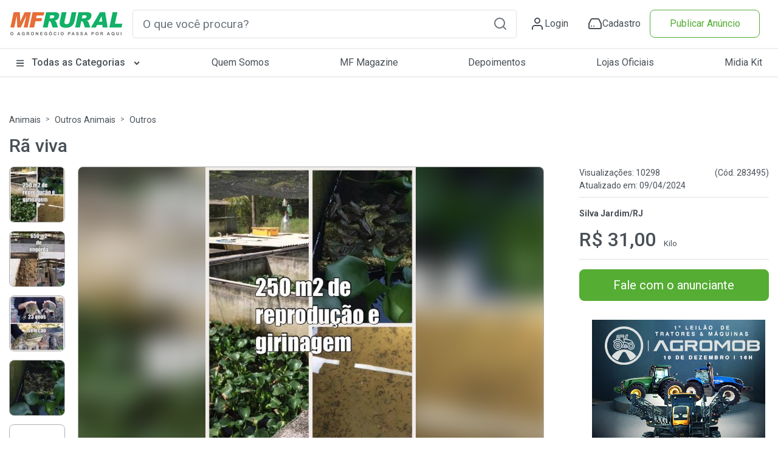

--- FILE ---
content_type: text/html; charset=utf-8
request_url: https://www.mfrural.com.br/detalhe/283495/ra-viva
body_size: 22896
content:
<!DOCTYPE html>
<html lang="pt-br">
<head>

    <link rel="dns-prefetch" href="https://img.mfrural.com.br" />
    <link rel="preconnect" href="https://img.mfrural.com.br" crossorigin />
    <link rel="dns-prefetch" href="https://cdn.mfrural.com.br" />
    <link rel="preconnect" href="https://cdn.mfrural.com.br" crossorigin />
    
    <link rel="preload" as="image" href="https://img.mfrural.com.br/api/image?url=https://s3.amazonaws.com/mfrural-produtos-us/283337-283495-1758875-ra-viva.webp&width=480&height=288&mode=4" />
<link rel="preload" as="image" href="https://img.mfrural.com.br/api/image?url=https://s3.amazonaws.com/mfrural-produtos-us/283337-283495-1758875-ra-viva.webp&width=767&height=521&mode=4" />
<meta name="title" content="Rã Viva em Silva Jardim RJ à venda. Compre direto do vendedor 283495" />

<meta name="description" content="Rã viva vendas atacado. Preço de Rã Viva em Silva Jardim RJ direto do vendedor para comprar. 283495" />

<meta name="comment" content="Rã Viva em Silva Jardim RJ Vender Comprar Rã Viva Preço Rã Viva Classificados Rã Viva Cotação Rã Viva Venda Compra Rã Viva Vender Comprar rananirvana Rã Viva Venda Rã Viva Vender Comprar Rã Viva Classificados Rã Viva Preço Rã Viva Compra Rã Viva Venda Rã Viva" />

<meta name="keywords" content="Rã Viva em Silva Jardim RJ Vender Comprar Rã Viva Preço Rã Viva Classificados Rã Viva Cotação Rã Viva Venda Compra Rã Viva Vender Comprar rananirvana Rã Viva Venda Rã Viva Vender Comprar Rã Viva Classificados Rã Viva Preço Rã Viva Compra Rã Viva Venda Rã Viva" />

<meta property="og:title" content="Rã viva" />

<meta property="og:image" content="https://img.mfrural.com.br/api/image?url=https://s3.amazonaws.com/mfrural-produtos-us/283337-283495-1758875-ra-viva.webp&width=767&height=521" />

<meta property="og:description" content="Rã viva vendas atacado. Preço de Rã Viva em Silva Jardim RJ direto do vendedor para comprar. 283495" />

<meta property="og:url" content="https://www.mfrural.com.br/detalhe/283495/ra-viva" />

<meta property="og:type" content="website" />

<link rel="canonical" href="https://www.mfrural.com.br/detalhe/283495/ra-viva" />
<meta name='ROBOTS' content='INDEX, FOLLOW' />
<meta name='GOOGLEBOT' content='INDEX, FOLLOW' />


    
    <link href="https://cdn.mfrural.com.br/Content/css/dist/detalhe.min.css?v=639004417264959182" rel="stylesheet">



    <link href="https://cdn.mfrural.com.br/Content/css/destaques-stories.css?v=638512175700943018" rel="stylesheet">


    <link href="https://cdn.mfrural.com.br/Content/toastr.min.css?v=637782966751916300" rel="stylesheet">


    <link href="/Content/swiper9/swiper-bundle.min.css" rel="stylesheet" />

    <link href="https://cdn.mfrural.com.br/Content/css/swipper.css?v=638512175701028469" rel="stylesheet">


    <meta http-equiv="Content-Type" content="text/html; charset=utf-8" />
    <meta charset="utf-8" />
    <meta name="mobile-web-app-capable" content="yes" />
    <meta name="apple-mobile-web-app-capable" content="yes" />
    <meta name="application-name" content="MF Rural" />
    <meta name="apple-mobile-web-app-title" content="MF Rural" />
    <meta name="theme-color" content="#ffffff" />
    <meta name="msapplication-navbutton-color" content="#ffffff" />
    <meta name="apple-mobile-web-app-status-bar-style" content="default" />
    <meta name="msapplication-starturl" content="/" />
    <meta name="viewport" content="width=device-width, initial-scale=1.0">
    <meta name="LANGUAGE" content="Portuguese" />
    <meta http-equiv="content-language" content="pt-br" />
    <meta name="REVISIT-AFTER" content="30 days" />

    <link href="/favicon.ico" rel="shortcut icon" />
    <link rel="manifest" href="https://www.mfrural.com.br/pwa/manifest.json?v=14" />
    <link rel="apple-touch-icon" href="https://cdn.mfrural.com.br/pwa/images/icons/icon-72x72.png" />
    <title>Rã Viva em Silva Jardim RJ à venda. Compre direto do vendedor 283495</title>
    <!-- Google Tag Manager -->
    <!--<script async>
        (function (w, d, s, l, i) {
            w[l] = w[l] || []; w[l].push({
                'gtm.start':
                    new Date().getTime(), event: 'gtm.js'
            }); var f = d.getElementsByTagName(s)[0],
                j = d.createElement(s), dl = l != 'dataLayer' ? '&l=' + l : ''; j.async = true; j.src =
                    'https://www.googletagmanager.com/gtm.js?id=' + i + dl; f.parentNode.insertBefore(j, f);
        })(window, document, 'script', 'dataLayer', 'GTM-TNHKFCB');</script>-->
    <!-- End Google Tag Manager -->

    <!-- Google Tag Manager -->
    <script>
    (function (w, d, s, l, i) {
            w[l] = w[l] || []; w[l].push({
                'gtm.start':
                    new Date().getTime(), event: 'gtm.js'
            }); var f = d.getElementsByTagName(s)[0],
                j = d.createElement(s), dl = l != 'dataLayer' ? '&l=' + l : ''; j.async = true; j.src =
                    'https://www.googletagmanager.com/gtm.js?id=' + i + dl; f.parentNode.insertBefore(j, f);
        })(window, document, 'script', 'dataLayer', 'GTM-T6VFDTXP');</script>
    <!-- End Google Tag Manager -->

    <style>
        @import url('https://fonts.googleapis.com/css2?family=Roboto:wght@100;300;400;500;700;900&display=swap');

        @media(max-width: 600px) {
            .category__store-title a {
                font-size: small;
            }
        }

        .story__image {
            transition: .5s;
        }

            .story__image.visited {
                border-color: #CCC;
            }
    </style>
</head>
<body>
    <!-- Google Tag Manager (noscript) -->
    <!--<noscript>
        <iframe src="https://www.googletagmanager.com/ns.html?id=GTM-TNHKFCB"
                height="0" width="0" style="display:none;visibility:hidden"></iframe>
    </noscript>-->
    <!-- End Google Tag Manager (noscript) -->


    <!-- Google Tag Manager (noscript) -->
    <noscript>
        <iframe src="https://www.googletagmanager.com/ns.html?id=GTM-T6VFDTXP"
                height="0" width="0" style="display:none;visibility:hidden"></iframe>
    </noscript>
    <!-- End Google Tag Manager (noscript) -->

    
<!-- HEADER -->
<div class="maskMenu"></div>
<div class="maskMenu-mobi"></div>
<div class="top" style="background: #FFF;">
    <header class="header">
        <div class="header__content container-fluid">
            <div class="container py-3 px-lg-0 px-3 lg">
                <div class="d-flex justify-content-between align-items-center">
                    <span class="menu__content d-lg-none d-block">
                        <svg xmlns="http://www.w3.org/2000/svg" width="24" height="24" viewBox="0 0 24 24" fill="none" stroke="#495057" stroke-width="2" stroke-linecap="round" stroke-linejoin="round" class="feather feather-menu"><line x1="3" y1="12" x2="21" y2="12"></line><line x1="3" y1="6" x2="21" y2="6"></line><line x1="3" y1="18" x2="21" y2="18"></line></svg>
                    </span>
                    <div class="header__logo">
                        <a href="/">
                            <img src="/Content/img/logo.png" class="logo__img"
                                 alt="Logo MF Rural" title="MF Rural - Compre e Venda Produtos Agro em todo Brasil" width="188" height="42" loading="lazy" />
                        </a>
                    </div>
                    <input type="checkbox" id="open__search-check" class="open__search-check">
                    <label for="open__search-check" class="open_search d-lg-none d-block mb-0 mr-0 mr-lg-3">
                        <svg xmlns="http://www.w3.org/2000/svg" width="24" height="24" viewBox="0 0 24 24" fill="none" stroke="#495057" stroke-width="2" stroke-linecap="round" stroke-linejoin="round" class="feather feather-search"><circle cx="11" cy="11" r="8"></circle><line x1="21" y1="21" x2="16.65" y2="16.65"></line></svg>
                    </label>
                    <div id="regiaoPesquisa" class="regiaoPesquisa form__content">
                        <div id="buscaId" class="form__search form">
                            <input type="text" required placeholder="O que você procura?" onkeypress="return digitarBusca(event)" ID="txtbusca" id="form__search-focus btBusca" title="Digite aqui a palavra rural que deseja buscar" class="searchPrincipal form-control form-control-lg" autocomplete="off" />
                            <button type="button" onclick="button_onClickN();return false;" role="button" aria-label="Pesquisa" id="btBusca" class="btBusca btn btn-light border-0 text-muted btn-form" value="">
                                <svg xmlns="http://www.w3.org/2000/svg" width="24" height="24" viewBox="0 0 24 24" fill="none" stroke="currentColor" stroke-width="2" stroke-linecap="round" stroke-linejoin="round" class="feather feather-search"><circle cx="11" cy="11" r="8" /><line x1="21" y1="21" x2="16.65" y2="16.65" /></svg>
                            </button>
                        </div>
                    </div>
                    <div class="header__content d-flex justify-content-around icons-header align-items-center">
                            <a class="header__content-link mr-0 mr-lg-4" href="/login?returnurl=https://cliente.mfrural.com.br/painel">
                                <svg xmlns="http://www.w3.org/2000/svg" width="24" height="24" viewBox="0 0 24 24" stroke="currentColor" stroke-width="2" stroke-linecap="round" stroke-linejoin="round" class="feather feather-user"><path d="M20 21v-2a4 4 0 0 0-4-4H8a4 4 0 0 0-4 4v2"></path><circle cx="12" cy="7" r="4"></circle></svg>
                                <span>Login</span>
                            </a>
                            <a class="header__content-link register ml-2" href="https://www.mfrural.com.br/cadastro" title="Cadastre-se no MF Rural">
                                <svg xmlns="http://www.w3.org/2000/svg" width="24" height="24" viewBox="0 0 24 24" stroke="currentColor" stroke-width="2" stroke-linecap="round" stroke-linejoin="round" class="feather feather-hard-drive"><line x1="22" y1="12" x2="2" y2="12"></line><path d="M5.45 5.11L2 12v6a2 2 0 0 0 2 2h16a2 2 0 0 0 2-2v-6l-3.45-6.89A2 2 0 0 0 16.76 4H7.24a2 2 0 0 0-1.79 1.11z"></path><line x1="6" y1="16" x2="6.01" y2="16"></line><line x1="10" y1="16" x2="10.01" y2="16"></line></svg>
                                <span>Cadastro</span>
                            </a>
                    </div>

                    <div class="col publicar">
                            <a title="Publique seu Anúncio" class="btn btn-outline-success btn-block text-nowrap" href="/anunciar">Publicar Anúncio</a>
                    </div>
                </div>
            </div>
        </div>
    </header>
    <!-- menu-->
    <nav class="header__menu container-fluid nav-header d-none d-lg-block">
        <button class="close__menu d-lg-none d-block"><svg xmlns="http://www.w3.org/2000/svg" width="24" height="24" viewBox="0 0 24 24" fill="none" stroke="#ffffff" stroke-width="2" stroke-linecap="round" stroke-linejoin="round" class="feather feather-x"><line x1="18" y1="6" x2="6" y2="18"></line><line x1="6" y1="6" x2="18" y2="18"></line></svg></button>
        <div class="header__menu-container container p-0">

            <ul class="d-flex justify-content-between menu-header">
                <li class="logo__mobile d-md-none d-block">
                    <div class="header__logo col-sm-2">
                        <a href="/">
                            <img src="/Content/img/logo.png" loading="lazy" alt="Logo MF Rural" title="MF Rural - Compre e Venda Produtos Agro em todo Brasil" class="img-fluid" width="188" height="55" />
                        </a>
                    </div>
                </li>

                <li class="categorias">

                    <a href="/produtos" class="categorias__link" title="Classificados Rurais e Agropecuários" style="font-weight: 500;">
                        <svg class="svg-inline--fa fa-bars fa-w-14 mr-2" width="14" height="14" aria-hidden="true" focusable="false" data-prefix="fas" data-icon="bars" role="img" xmlns="http://www.w3.org/2000/svg" viewBox="0 0 448 512" data-fa-i2svg=""><path fill="currentColor" d="M16 132h416c8.837 0 16-7.163 16-16V76c0-8.837-7.163-16-16-16H16C7.163 60 0 67.163 0 76v40c0 8.837 7.163 16 16 16zm0 160h416c8.837 0 16-7.163 16-16v-40c0-8.837-7.163-16-16-16H16c-8.837 0-16 7.163-16 16v40c0 8.837 7.163 16 16 16zm0 160h416c8.837 0 16-7.163 16-16v-40c0-8.837-7.163-16-16-16H16c-8.837 0-16 7.163-16 16v40c0 8.837 7.163 16 16 16z"></path></svg>
                        Todas as Categorias
                        <svg class="svg-inline--fa fa-angle-down fa-w-10 ml-2 esconder-mobile" width="14" height="14" aria-hidden="true" focusable="false" data-prefix="fas" data-icon="angle-down" role="img" xmlns="http://www.w3.org/2000/svg" viewBox="0 0 320 512" data-fa-i2svg=""><path fill="currentColor" d="M143 352.3L7 216.3c-9.4-9.4-9.4-24.6 0-33.9l22.6-22.6c9.4-9.4 24.6-9.4 33.9 0l96.4 96.4 96.4-96.4c9.4-9.4 24.6-9.4 33.9 0l22.6 22.6c9.4 9.4 9.4 24.6 0 33.9l-136 136c-9.2 9.4-24.4 9.4-33.8 0z"></path></svg>
                    </a>
                    <label for="open-submenuHeader" class="open-submenuHeader d-lg-none d-block">
                        <svg xmlns="http://www.w3.org/2000/svg" width="24" height="24" viewBox="0 0 24 24" fill="none" stroke="#ffffff" stroke-width="2" stroke-linecap="round" stroke-linejoin="round" class="feather feather-chevron-right"><polyline points="9 18 15 12 9 6"></polyline></svg>
                    </label>
                    <input class="open-submenuHeader d-none" id="open-submenuHeader" type="checkbox">
                    <ul class="submenu-header">
                        <li class="go-back d-lg-none d-block">
                            <label for="open-submenuHeader" class=" w-100 d-flex align-items-center mr-3 mb-0">
                                <i><svg xmlns="http://www.w3.org/2000/svg" width="24" height="24" viewBox="0 0 24 24" fill="none" stroke="#fff" stroke-width="2" stroke-linecap="round" stroke-linejoin="round" class="feather feather-chevron-left"><polyline points="15 18 9 12 15 6"></polyline></svg></i>
                                <span class="pl-3">Voltar</span>
                            </label>
                        </li>
                        <li><a href="https://www.mfrural.com.br/produtos/1-57/aeronaves" title="Aeronaves">Aeronaves</a></li>
                        <li><a href="https://www.mfrural.com.br/produtos/1-51/alimentos" title="Alimentos em Geral">Alimentos em Geral</a></li>
                        <li><a href="https://www.mfrural.com.br/produtos/1-14/nutricao-animal" title="Alimentos para Nutrição Animal">Alimentos para Nutrição Animal</a></li>
                        <li><a href="https://www.mfrural.com.br/produtos/1-38/animais" title="Animais">Animais</a></li>
                        <li><a href="https://www.mfrural.com.br/produtos/1-53/caminhoes" title="Caminhões">Caminhões</a></li>
                        <li><a href="https://www.mfrural.com.br/produtos/1-46/carrocerias-furgoes" title="Carrocerias/Furgões">Carrocerias/Furgões</a></li>
                        <li><a href="https://www.mfrural.com.br/produtos/1-50/colheitadeiras-colhedoras" title="Colheitadeiras/Colhedoras">Colheitadeiras / Colhedoras</a></li>
                        <li><a href="https://www.mfrural.com.br/produtos/1-21/defensivos" title="Defensivos Agrícolas">Defensivos Agrícolas</a></li>
                        <li><a href="https://www.mfrural.com.br/produtos/1-47/diversos" title="Diversos">Diversos</a></li>
                        <li><a href="https://www.mfrural.com.br/produtos/1-37/embalagens" title="Embalagens">Embalagens</a></li>
                        <li><a href="https://www.mfrural.com.br/produtos/1-49/exportacao-importacao" title="Exportação/Importação">Exportação / Importação</a></li>
                        <li><a href="https://www.mfrural.com.br/produtos/1-7/fazendas-imoveis-rurais" title="Fazendas / Imóveis Rurais">Fazendas / Imóveis Rurais</a></li>
                        <li><a href="https://www.mfrural.com.br/produtos/1-11/fertilizantes" title="Fertilizantes Agrícolas">Fertilizantes Agrícolas</a></li>
                        <li><a href="https://www.mfrural.com.br/produtos/1-16/implementos" title="Implementos">Implementos</a></li>
                        <li><a href="https://www.mfrural.com.br/produtos/1-6/instalacoes" title="Instalações Rurais">Instalações Rurais</a></li>
                        <li><a href="https://www.mfrural.com.br/produtos/1-48/maquinas-pesadas" title="Máquinas Pesadas">Máquinas Pesadas</a></li>
                        <li><a href="https://www.mfrural.com.br/produtos/1-26/maquinas-equipamentos" title="Máquinas/Equipamentos">Máquinas/Equipamentos</a></li>
                        <li><a href="https://www.mfrural.com.br/produtos/1-39/medicamentos" title="Medicamentos">Medicamentos</a></li>
                        <li><a href="https://www.mfrural.com.br/produtos/1-20/mudas-ramas" title="Mudas/Ramas">Mudas/Ramas</a></li>
                        <li><a href="https://www.mfrural.com.br/produtos/1-56/onibus" title="Ônibus">Ônibus</a></li>
                        <li><a href="https://www.mfrural.com.br/produtos/1-17/pecas-aditivos-acessorios" title="Peças/Aditivos/Acessórios">Peças / Aditivos / Acessórios</a></li>
                        <li><a href="https://www.mfrural.com.br/produtos/1-54/pneus" title="Pneus">Pneus</a></li>
                        <li><a href="https://www.mfrural.com.br/produtos/2-274/servicos-compro-procuro" title="Procuro/Compro/Troco">Procuro / Compro / Troco</a></li>
                        <li><a href="https://www.mfrural.com.br/produtos/1-19/sementes" title="Sementes">Sementes</a></li>
                        <li><a href="https://www.mfrural.com.br/produtos/1-9/servicos" title="Serviços">Serviços</a></li>
                        <li><a href="https://www.mfrural.com.br/produtos/1-44/tratores-agricolas" title="Tratores Agrícolas">Tratores Agrícolas</a></li>
                        <li><a href="https://www.mfrural.com.br/produtos/1-30/utensilios" title="Utensílios Agropecuários">Utensílios Agropecuários</a></li>
                        <li><a href="https://www.mfrural.com.br/produtos/1-43/veiculos" title="Veículos">Veículos</a></li>
                    </ul>
                </li>
                <li><a href="https://www.mfrural.com.br/quem-somos">Quem Somos</a></li>
                <li><a title="MF Magazine - A Revista Digital do Agronegócio" href="https://blog.mfrural.com.br/">MF Magazine</a></li>
                <li><a title="Depoimentos de Anunciantes" href="https://www.mfrural.com.br/depoimentos">Depoimentos</a></li>
                <li><a title="Lojas oficiais de empresas agropecuárias" href="https://www.mfrural.com.br/lojas-oficiais">Lojas Oficiais</a></li>
                <li><a title="Midia Kit - Anuncie no MF Rural" href="https://www.mfrural.com.br/emailmkt/midia-kit-mfrural.pdf" target="_blank" id="botaoMidiaKit">Midia Kit</a></li>
                <li class="publicar_anuncio"><a title="Anuncie no MF Rural" href="https://www.mfrural.com.br/anunciar">Publicar Anúncio</a></li>
            </ul>
        </div>
    </nav>
    <!-- //menu-->
</div>
<!-- //HEADER -->


    
    <script>
        window.dataLayer = window.dataLayer || [];
        dataLayer.push({
            event: "view_item",
            categoria1: "Animais",
            ecommerce: {
                currency: "BRL",
                value: 31,
                items: [
                    {
                        item_id: "283495",
                        item_name: "R&#227; viva",
                        affiliation: "",
                        coupon: "",
                        discount: 0,
                        index: 0,
                        item_brand: "",
                        item_category: "Animais",
                        item_category2: "Outros Animais",
                        item_category3: "Outros",
                        item_category4: "",
                        item_category5: "",
                        item_list_id: "detalhes_produto",
                        item_list_name: "Detalhes do Produto",
                        item_variant: "",
                        location_id: "",
                        price: 31,
                        quantity: 1
                    }
                ]
            }
        });
    </script>
    <script async>
        window.googletag = window.googletag || { cmd: [] };
    </script>


    


<style>
    .stories-relacionados {
        min-height: 350px;
        overflow: hidden;
    }

    .parcelamento {
        gap: 8px;
        max-width: 80px;
    }

        .parcelamento small {
            margin: 0;
            text-align: center;
        }

    @media (max-width: 991px) {
        .container {
            overflow: auto;
        }

        #tranding {
            padding: 0;
        }

        .storiesModal {
            width: 100vw !important;
            height: 100vh !important;
        }

        .stories-relacionados {
            min-height: 290px;
        }
    }

    @media (min-width: 990px) {
        .stories-relacionados .stories__square-content {
            height: 260px;
        }
    }

    @media (max-width: 500px) {
        .top {
            height: 95px;
        }
    }

    form .fundo {
        height: auto !important;
    }
</style>

<section class="container produtos pt-2 pt-lg-3" id="backtop">
    <nav aria-label="breadcrumb px-0">
        <ol class="breadcrumb m-0">
            <li class="breadcrumb-item"><a title="Animais" href="/produtos/1-38/animais" ToolTip="Animais" class="w-fitcontent">Animais</a></li>
            <li class="breadcrumb-item"><a title="Outros Animais" href="/produtos/2-232/outros-animais" ToolTip="Outros Animais" class="w-fitcontent">Outros Animais</a></li>
            <li class="breadcrumb-item active" aria-current="page"><a title="Outros" class="navegacaoSemSeta w-fitcontent" href="/produtos/3-589/outros-animais" ToolTip="Outros">Outros</a></li>
        </ol>
    </nav>
        <!--Cabeçalho do Produto-->
        <header class="d-flex justify-content-between mb-3">
            <h1 class="m-0" ToolTip="Rã viva"><strong>Rã viva</strong></h1>
            <div class="d-flex align-items-baseline ml-2">
                <span class="mt-2"></span> <i class="far fa-heart mt-1 ml-2" style="color: #acb5bd; font-size: 26px;"
                                              data-toggle="tooltip" data-placement="top" title="Adicionar aos favoritos"></i>
            </div>
        </header>
        <!--Fim Cabeçalho do Produto-->
        <div class="container">
            <div class="row produtos-precos-descricao">
                <!--Slider mobile-->
                <div class="col-12 d-lg-none big-image p-0 position-relative overflow-hidden">
                    <div class="slider__product-mobile regular slider border rounded p-2" id="gallery-container">
                                    <div class="item-foto d-flex justify-content-center">
                                        <div class="image-desfoque"></div>
<picture>  <source media='(min-width: 420px)' srcset='https://img.mfrural.com.br/api/image?url=https://s3.amazonaws.com/mfrural-produtos-us/283337-283495-1758875-ra-viva.webp&width=480&height=288&mode=4'>  <img src='https://img.mfrural.com.br/api/image?url=https://s3.amazonaws.com/mfrural-produtos-us/283337-283495-1758875-ra-viva.webp&width=480&height=288&mode=4' loading='eager' class='item' alt='Imagem Rã viva' title='Rã viva' width='480' height='288'></picture>

                                        <p class="img-count">1/5</p>
                                    </div>
                                    <div class="item-foto d-flex justify-content-center">
                                        <div class="image-desfoque"></div>
<img class='produto-image' loading='lazy'src='https://img.mfrural.com.br/api/image?url=https://s3.amazonaws.com/mfrural-produtos-us/283337-283495-1758876-ra-viva.webp&width=480&height=288&mode=4' alt='Imagem Rã viva' title='Imagem Rã viva' width='480' height='288' />

                                        <p class="img-count">2/5</p>
                                    </div>
                                    <div class="item-foto d-flex justify-content-center">
                                        <div class="image-desfoque"></div>
<img class='produto-image' loading='lazy'src='https://img.mfrural.com.br/api/image?url=https://s3.amazonaws.com/mfrural-produtos-us/283337-283495-1758877-ra-viva.webp&width=480&height=288&mode=4' alt='Imagem Rã viva' title='Imagem Rã viva' width='480' height='288' />

                                        <p class="img-count">3/5</p>
                                    </div>
                                    <div class="item-foto d-flex justify-content-center">
                                        <div class="image-desfoque"></div>
<img class='produto-image' loading='lazy'src='https://img.mfrural.com.br/api/image?url=https://s3.amazonaws.com/mfrural-produtos-us/283337-283495-1758892-ra-viva.webp&width=480&height=288&mode=4' alt='Imagem Rã viva' title='Imagem Rã viva' width='480' height='288' />

                                        <p class="img-count">4/5</p>
                                    </div>
                                    <div class="item-foto d-flex justify-content-center">
                                        <div class="image-desfoque"></div>
<img class='produto-image' loading='lazy'src='https://img.mfrural.com.br/api/image?url=https://s3.amazonaws.com/mfrural-produtos-us/283337-283495-1758988-ra-viva.webp&width=480&height=288&mode=4' alt='Imagem Rã viva' title='Imagem Rã viva' width='480' height='288' />

                                        <p class="img-count">5/5</p>
                                    </div>
                    </div>
                </div>
                <!--Fim Slider mobile-->
                <!--Div Esquerda-->
                <div class="col-lg-9 col-12 p-0 container-produto">
                    <!--Slider desktop-->
                    <div class="product__photos d-flex">
                            <div class="product__photos-column col-lg-2 pl-0 d-lg-flex d-none">

                                <div class="small-image">
                                    <div class="d-flex flex-column">
<img class='produto-image' src='https://img.mfrural.com.br/api/image?url=https://s3.amazonaws.com/mfrural-produtos-us/283337-283495-1758875-ra-viva.webp&width=90&height=90&mode=4' loading='eager' data-src-original='https://img.mfrural.com.br/api/image?url=https://s3.amazonaws.com/mfrural-produtos-us/283337-283495-1758875-ra-viva.webp&width=767&height=521&mode=4'alt='Imagem Rã viva' title='Rã viva' width='90' height='90'/><img class='produto-image' src='https://img.mfrural.com.br/api/image?url=https://s3.amazonaws.com/mfrural-produtos-us/283337-283495-1758876-ra-viva.webp&width=90&height=90&mode=4' loading='eager' data-src-original='https://img.mfrural.com.br/api/image?url=https://s3.amazonaws.com/mfrural-produtos-us/283337-283495-1758876-ra-viva.webp&width=767&height=521&mode=4'alt='Imagem Rã viva' title='Rã viva' width='90' height='90'/><img class='produto-image' src='https://img.mfrural.com.br/api/image?url=https://s3.amazonaws.com/mfrural-produtos-us/283337-283495-1758877-ra-viva.webp&width=90&height=90&mode=4' loading='eager' data-src-original='https://img.mfrural.com.br/api/image?url=https://s3.amazonaws.com/mfrural-produtos-us/283337-283495-1758877-ra-viva.webp&width=767&height=521&mode=4'alt='Imagem Rã viva' title='Rã viva' width='90' height='90'/><img class='produto-image' src='https://img.mfrural.com.br/api/image?url=https://s3.amazonaws.com/mfrural-produtos-us/283337-283495-1758892-ra-viva.webp&width=90&height=90&mode=4' loading='eager' data-src-original='https://img.mfrural.com.br/api/image?url=https://s3.amazonaws.com/mfrural-produtos-us/283337-283495-1758892-ra-viva.webp&width=767&height=521&mode=4'alt='Imagem Rã viva' title='Rã viva' width='90' height='90'/>                                    </div>
                                        <a href="javascript:void(0);" class="ver-mais modalRemote" data-url="/produto/modalslider/283495">+<span>1</span></a>
                                </div>
                            </div>
                            <div class="product__photos-photofull col-lg-10 d-lg-flex d-none">
                                <div class="image-desfoque"></div>
                                <div class="big-image">
                                    <a href="javascript:void(0);" class="modalRemote" data-url="/produto/modalslider/283495">
                                        <img class='produto-big-image text-muted' loading='eager' src='https://img.mfrural.com.br/api/image?url=https://s3.amazonaws.com/mfrural-produtos-us/283337-283495-1758875-ra-viva.webp&width=767&height=521&mode=4' alt='Imagem Rã viva' title='Rã viva' width='auto' height='auto'/>
                                    </a>
                                </div>
                            </div>
                    </div>
                    <!--Fim Slider desktop-->
                    <!--Coluna Compartilhar-->
                    <div class="compartilhar col-12 d-none d-lg-flex">


                        <!--Indique compartilhar um amigo-->
                        <div class="compartilhar-icones">
                            
                                <a href="javascript:" rel="noreferrer" title="Fale com o anunciante" class="pergunta-anunciante">
                                    <svg xmlns="http://www.w3.org/2000/svg" width="24" height="24" fill="#343a40" viewBox="0 0 256 256"><path d="M128,26A102,102,0,0,0,38.35,176.69L26.73,211.56a14,14,0,0,0,17.71,17.71l34.87-11.62A102,102,0,1,0,128,26Zm0,192a90,90,0,0,1-45.06-12.08,6.09,6.09,0,0,0-3-.81,6.2,6.2,0,0,0-1.9.31L40.65,217.88a2,2,0,0,1-2.53-2.53L50.58,178a6,6,0,0,0-.5-4.91A90,90,0,1,1,128,218Z"></path></svg>
                                </a>
                            <a href="javascript:" class="compartilhar-icon" rel="noreferrer" title="Compartilhar">
                                <svg xmlns="http://www.w3.org/2000/svg" width="24" height="24" fill="#343a40" viewBox="0 0 256 256"><path d="M176,162a37.91,37.91,0,0,0-28.3,12.67L98.8,143.24a37.89,37.89,0,0,0,0-30.48l48.9-31.43a38,38,0,1,0-6.5-10.09L92.3,102.67a38,38,0,1,0,0,50.66l48.9,31.43A38,38,0,1,0,176,162Zm0-132a26,26,0,1,1-26,26A26,26,0,0,1,176,30ZM64,154a26,26,0,1,1,26-26A26,26,0,0,1,64,154Zm112,72a26,26,0,1,1,26-26A26,26,0,0,1,176,226Z"></path></svg>
                            </a>
                        </div>
                        <div class="indique-amigo">
                                <a href="/rananirvana" title="Loja Exclusiva do Vendedor" class="d-flex align-items-center text-dark my-4 mr-2 text-nowrap">
                                    <img src="/Content/img/shopping-bag.svg" width="21" height="21" loading="lazy" title="Imagem de bolsa" alt="Ir para Loja oficial" />
                                    Mais anúncios do vendedor
                                </a>
                            
                            <a href="/detalhe/denunciar/283495" class="d-flex align-items-center text-dark my-4 mr-2 text-nowrap">
                                <img src="/Content/img/alert-triangle.svg" width="21" height="21" loading="lazy" title="Atenção" alt="Denunciar anúncio" /> Denunciar
                            </a>
                        </div>
                    </div>
                    <!--Fim Indique compartilhar um amigo-->
                    <!--Descrição-->
                    <div class="descricao flex-column" id="descricao">
                        <h2 class="h6 font-weight-bold border-bottom w-100 pb-3 mb-3">
                            Descrição
                        </h2>
                        <div class="descricao-texto">
                            <h3 class='h2 text-dark text-uppercase' style="font-size: 16px; margin: 30px 0;"><strong>Rã viva vendas atacado</strong></h3>

                            <p>Atuamos na produção e comercialização de carne de rã desde 1995, acumulando 26 anos de expertise desde a reprodução, girinagem e engorda.</p><p>Nossa produção se enquadra dentro de um exigente manejo sanitário, nutricional e bem estar. Resultando em um produto de extrema qualidade e precocidade.</p><p>Atuamos na venda de rã viva, girinos, imagos e reprodutores. </p><p><br/></p><p><br/></p><p><br/></p>





                            <hr class="mt-5" />

                                <div class="my-5 form-vendedor-central" id="formInteressesPagina">
                                    <div class="fale-com-vendedor" id="pergunta">
    <div class="botao-close-modal d-flex justify-content-between">
        <div class="text-dark d-flex align-items-center">
            <img class="mr-2" src="/Content/img/icones/message-circle.svg" alt="Fale com o anunciante" loading="lazy" title="Fale com o anunciante" width="24" height="24" />
            <h2 class="h6 d-inline mb-0"><strong>Fale com o anunciante</strong></h2>
        </div>
        <div class="content-botao p-3 text-right">
            <button type="button" class="close d-none d-lg-block" data-dismiss="modal" aria-label="Close" style="width: initial;">
                <span aria-hidden="true">&times;</span>
            </button>
            <button type="button" class="close d-block d-lg-none" data-dismiss="modal" aria-label="Close" style="width: initial;">
                <span>
                    <svg width="24" height="24" fill="#343a40" viewBox="0 0 256 256"><path d="M224,128a8,8,0,0,1-8,8H59.31l58.35,58.34a8,8,0,0,1-11.32,11.32l-72-72a8,8,0,0,1,0-11.32l72-72a8,8,0,0,1,11.32,11.32L59.31,120H216A8,8,0,0,1,224,128Z"></path></svg>
                </span>
            </button>
        </div>
    </div>

    <div id="perguntandoVendedor">
        <div class="p-0">
            <div id="divfaleVendedor">
                    <div data-ng-controller="interessesCtrl" data-ng-init="init(283495, true, 'Animais', 'Outros Animais', 'Outros', '')">

                        <form id="form1" data-ng-submit="submit($event)">

                            <div data-ng-show="recaptchaRequired">
                                <div class="row">

                                    <div class="col-12">
                                        <div class="form-group rounded overflow-hidden">
                                            <div class="fundo py-3 w-100"></div>
                                        </div>
                                    </div>
                                    <div class="col-12">
                                        <div class="form-group rounded overflow-hidden">
                                            <div class="fundo py-3 w-100"></div>
                                        </div>
                                    </div>
                                    <div class="col-12">
                                        <div class="form-group rounded overflow-hidden">
                                            <div class="fundo py-3 w-100"></div>
                                        </div>
                                    </div>
                                    <div class="col-12">
                                        <div class="form-group rounded overflow-hidden">
                                            <div class="fundo py-3 w-100"></div>
                                        </div>
                                    </div>
                                    <div class="col-12">
                                        <div class="form-group rounded overflow-hidden">
                                            <div class="fundo py-5 w-100"></div>
                                        </div>
                                    </div>
                                    <div class="col-12">
                                        <div class="form-group rounded overflow-hidden">
                                            <div class="fundo py-3 w-100"></div>
                                        </div>
                                    </div>
                                    <div class="col-12">
                                        <div class="form-group rounded overflow-hidden">
                                            <div class="fundo py-3 w-100"></div>
                                        </div>
                                    </div>
                                </div>
                            </div>
                            <div data-ng-hide="recaptchaRequired" ng-cloak>

                                <div class="alert" data-ng-class="{ 'alert-danger' : result.erro, 'alert-success' : result.erro == false }" style="margin-top:20px;" data-ng-show="result.mensagem && result.mensagem!=''">
                                    <p>{{ result.mensagem }}</p>
                                </div>

                                <div class="row m-0" data-ng-show="result.mensagem && result.mensagem!=''">
                                    <a class="title-categorias" href="#storiesDetalhe" title="Clique aqui para ver produtos relacionados a Rã viva">
                                        Clique aqui para ver produtos relacionados a <u>Rã viva</u>
                                    </a>
                                </div>

                                <div class="row" data-ng-show="result.erro == undefined || result.erro == true">

                                    <div class="col-12 form-content">
                                        <div class="form-group">
                                            <label class="d-none" for="inputNome">Nome:</label>
                                            <input type="text" class="form-control" placeholder="Seu nome" data-ng-model="interesse.nome" id="inputNome" required>
                                        </div>
                                        <div class="form-group">
                                            <label class="d-none" for="inputEmail">Email:</label>
                                            <input type="email" class="form-control" placeholder="Seu e-mail" id="inputEmail" data-ng-model="interesse.email" required>
                                        </div>

                                        <div class="form-group">
                                            <label class="d-none" for="inputFone">Fone:</label>
                                            <input ui-br-phone-number type="text" class="form-control" placeholder="Seu telefone" id="inputFone" data-ng-model="interesse.telefone" required>
                                        </div>

                                        <div class="form-group">
                                            <label class="d-none" for="cep">CEP:</label>
                                            <input type="text" class="form-control" placeholder="Seu CEP" id="cep" data-ng-model="interesse.cep" ui-br-cep-mask required>
                                        </div>

                                        <div class="form-group" data-ng-if="produto.usuario==461248">
                                            <label class="d-none" for="inputEstado">Estado:</label>
                                            <select class="form-control" id="inputEstado" placeholder="Estado" data-ng-change="estadosChange()" data-ng-model="interesse.estado" required data-ng-options="estado for estado in estados">
                                                <option value="">Estado</option>
                                            </select>
                                        </div>

                                        <div class="form-group" data-ng-if="produto.usuario==461248">
                                            <label class="d-none" for="inputCidade">Cidade:</label>
                                            <select class="form-control" id="inputCidade" placeholder="Cidade" data-ng-model="interesse.cidade" data-ng-change="cidadesChange()" required data-ng-options="cidade.Nome as cidade.Nome for cidade in cidades">
                                                <option value="">Cidade</option>
                                            </select>
                                            <span data-ng-show="getingCities" class="label label-default">Recuperando cidades...</span>
                                        </div>

                                        <div class="form-group" data-ng-if="produto.usuario==461248">
                                            <label class="d-none" for="inputCidade">Concessionária:</label>
                                            <select class="form-control" id="inputConcessionaria" data-ng-model="interesse.concessionaria" required data-ng-options="concessionaria.DealerId as concessionaria.Nome for concessionaria in concessionarias">
                                                <option value="">Concessionária</option>
                                            </select>
                                            <span data-ng-show="getingConcessionarias" class="label label-default">Recuperando concessionárias...</span>
                                        </div>

                                        <div class="form-group form-textarea">
                                            <label class="d-none" for="inputMensagem">Mensagem:</label>
                                            <textarea id="inputMensagem" placeholder="Olá, Gostaria de mais informações sobre o produto." data-ng-model="interesse.mensagem" rows="4" class="form-control" required></textarea>
                                        </div>
                                    </div>
                                    <div class="col-12" style="min-height: 175px; overflow: hidden">
                                        <div class="col-12" ng-if="areasAtuacao.length > 0">
                                            <div class="text-dark d-flex align-items-center">
                                                <h2 class="h6 d-inline mb-1"><strong>Quais as suas áreas de atuação?</strong></h2>
                                            </div>
                                            <div class="form-check" ng-repeat="area in areasAtuacao">
                                                <input type="checkbox" id="checkbox_{{area.id}}" ng-model="area.selecionado" class="form-check-input" />
                                                <label class="form-check-label" for="checkbox_{{area.id}}">
                                                    {{area.nome}}
                                                </label>
                                            </div>
                                        </div>
                                    </div>
                                    <div class="col-md-6 col-12">
                                        <input style="margin-top: 15px;" type="submit" data-ng-disabled="submiting" value="{{ submitMessage }}" class="btn btn-success btn-block" />
                                    </div>
                                </div>
                            </div>
                        </form>
                    </div>
            </div>
        </div>
    </div>
</div>
                                </div>

                            <!--BANNER-->
                            <div class="d-flex justify-content-center align-items-center my-4" style="max-width: 728px;height: 150px; margin: 50px auto; overflow: hidden">
                                



<style>
    .banner-destaques-728x90 {
        width: 728px;
        height: 90px;
        margin: 30px auto;
    }

    .banners-destaques img {
        width: 100%;
        height: 100%;
        object-fit: cover;
    }

    .banners-destaques .cursor-pointer {
        cursor: pointer;
    }

    .banners-destaques .cursor-none {
        cursor: initial;
    }
</style>

<section class="container d-flex flex-column justify-content-center" ng-app="appBanners" ng-controller="banner728x90Ctrl" ng-init="init('internas', 'detalhe', 38, 232, 589, 'null', 'div-gpt-ad-1716240349178-0', '/1043332/MFR_Detalhe_Rodape_Desktop', '{&quot;tipo&quot;:&quot;anuncios&quot;,&quot;categoria&quot;:&quot;animais&quot;,&quot;categoria2&quot;:&quot;outros_animais&quot;}')" id="banner728x90">
    <div class="banners-destaques banner-destaques-728x90" ng-show="banner != null">
        <a ng-class="{'cursor-pointer': banner.LinkDestino, 'cursor-none': !banner.LinkDestino}" ng-click="registrarVisita()" ng-href="{{banner.LinkDestino}}" target="_blank">
            <img ng-if="banner.CaminhoArquivo" ng-src="{{banner.CaminhoArquivo}}" src="/Content/img/transp.gif" loading="lazy" title="Banner destacado" alt="Banner destacado" width="auto" height="auto" />
        </a>
    </div>

    <div id="{{adId}}" class="banner-destaques-728x90" ng-if="exibirAdManager">
    </div>
</section>

                            </div>

                            <div class="my-5">
                                <p class="h5">Ver Mais:</p>
                                <div class="d-flex justify-content-center justify-content-lg-start align-items-center flex-wrap" style="gap: 1rem;">
                                    <a id="estLoc" href="/produtos/3-589/outros-animais/rio-de-janeiro/silva-jardim" title="Outros em Silva Jardim" class="btn btn-outline-success text-uppercase mt-3">Outros em Silva Jardim</a>
                                    <a id="estUF" href="/produtos/3-589/outros-animais/rio-de-janeiro" title="Outros no Rio de Janeiro" class="btn btn-outline-success text-uppercase mt-3">Outros no Rio de Janeiro</a>
                                </div>
                            </div>

                        </div>

                    </div>
                    <!--Fim descrição-->

                </div>
                <!--Fim div Esquerda-->
                <!--Div Direita-->
                <div class="col-lg-3 p-0 container-descricao">
                    <div class="content">
                        <div class="info-visualizacao">
                            <div>
                                <span class="d-block">Visualizações: 10298</span>
                                <span class="d-block">Atualizado em: 09/04/2024</span>
                            </div>
                            <span class="d-block">(Cód. 283495)</span>
                        </div>
                        <hr>
                        <div class="preco-produto">

                            <!--Tipo e cidade-->
                            <div class="tipo-cidade">

                                <p class="font-weight-bold">
                                    
                                    Silva Jardim/RJ
                                </p>
                            </div>
                            <!--Fim Tipo e cidade-->
                            

                                <!--Produto sem comprar agora-->
                                <!--Preço-->
                                <div class="preco-produto__item">
                                    <div class="preco-produto__container">
                                        <div class="preco-produto__item__wrap">
                                                    <div>
                                                        <div class="preco-produto__item__preco__cheio__desconto">
                                                            <span><strong>R$ 31,00</strong></span>
                                                                <small>Kilo</small>

                                                        </div>
                                                    </div>

                                        </div>
                                    </div>
                                </div>
                                <!--Fim Preço-->
                                <!--Fim Produto sem comprar agora-->

                            
                            <!--Formulário Fale com o Vendedor-->
                                    <div class="my-3">
                                        <a href="javascript:void(0)" data-toggle="modal" data-target="#ContatoComVendedor" class="preco-produto__item__button btn btn-success btn-lg">Fale com o anunciante</a>
                                    </div>
                                <div class="modal fade" id="ContatoComVendedor" tabindex="-1" aria-labelledby="ContatoComVendedorLabel" aria-hidden="true" style="padding-right: 0 !important;">
                                    <div class="modal-dialog modal-dialog-centered m-0 mx-auto">
                                        <div class="modal-content" style="background-color: transparent; border: none;">
                                            <div class="modal-body">
                                                <div class="fale-com-vendedor" id="pergunta">
    <div class="botao-close-modal d-flex justify-content-between">
        <div class="text-dark d-flex align-items-center">
            <img class="mr-2" src="/Content/img/icones/message-circle.svg" alt="Fale com o anunciante" loading="lazy" title="Fale com o anunciante" width="24" height="24" />
            <h2 class="h6 d-inline mb-0"><strong>Fale com o anunciante</strong></h2>
        </div>
        <div class="content-botao p-3 text-right">
            <button type="button" class="close d-none d-lg-block" data-dismiss="modal" aria-label="Close" style="width: initial;">
                <span aria-hidden="true">&times;</span>
            </button>
            <button type="button" class="close d-block d-lg-none" data-dismiss="modal" aria-label="Close" style="width: initial;">
                <span>
                    <svg width="24" height="24" fill="#343a40" viewBox="0 0 256 256"><path d="M224,128a8,8,0,0,1-8,8H59.31l58.35,58.34a8,8,0,0,1-11.32,11.32l-72-72a8,8,0,0,1,0-11.32l72-72a8,8,0,0,1,11.32,11.32L59.31,120H216A8,8,0,0,1,224,128Z"></path></svg>
                </span>
            </button>
        </div>
    </div>

    <div id="perguntandoVendedor">
        <div class="p-0">
            <div id="divfaleVendedor">
                    <div data-ng-controller="interessesCtrl" data-ng-init="init(283495, true, 'Animais', 'Outros Animais', 'Outros', '')">

                        <form id="form2" data-ng-submit="submit($event)">

                            <div data-ng-show="recaptchaRequired">
                                <div class="row">

                                    <div class="col-12">
                                        <div class="form-group rounded overflow-hidden">
                                            <div class="fundo py-3 w-100"></div>
                                        </div>
                                    </div>
                                    <div class="col-12">
                                        <div class="form-group rounded overflow-hidden">
                                            <div class="fundo py-3 w-100"></div>
                                        </div>
                                    </div>
                                    <div class="col-12">
                                        <div class="form-group rounded overflow-hidden">
                                            <div class="fundo py-3 w-100"></div>
                                        </div>
                                    </div>
                                    <div class="col-12">
                                        <div class="form-group rounded overflow-hidden">
                                            <div class="fundo py-3 w-100"></div>
                                        </div>
                                    </div>
                                    <div class="col-12">
                                        <div class="form-group rounded overflow-hidden">
                                            <div class="fundo py-5 w-100"></div>
                                        </div>
                                    </div>
                                    <div class="col-12">
                                        <div class="form-group rounded overflow-hidden">
                                            <div class="fundo py-3 w-100"></div>
                                        </div>
                                    </div>
                                    <div class="col-12">
                                        <div class="form-group rounded overflow-hidden">
                                            <div class="fundo py-3 w-100"></div>
                                        </div>
                                    </div>
                                </div>
                            </div>
                            <div data-ng-hide="recaptchaRequired" ng-cloak>

                                <div class="alert" data-ng-class="{ 'alert-danger' : result.erro, 'alert-success' : result.erro == false }" style="margin-top:20px;" data-ng-show="result.mensagem && result.mensagem!=''">
                                    <p>{{ result.mensagem }}</p>
                                </div>

                                <div class="row m-0" data-ng-show="result.mensagem && result.mensagem!=''">
                                    <a class="title-categorias" href="#storiesDetalhe" title="Clique aqui para ver produtos relacionados a Rã viva">
                                        Clique aqui para ver produtos relacionados a <u>Rã viva</u>
                                    </a>
                                </div>

                                <div class="row" data-ng-show="result.erro == undefined || result.erro == true">

                                    <div class="col-12 form-content">
                                        <div class="form-group">
                                            <label class="d-none" for="inputNome">Nome:</label>
                                            <input type="text" class="form-control" placeholder="Seu nome" data-ng-model="interesse.nome" id="inputNome" required>
                                        </div>
                                        <div class="form-group">
                                            <label class="d-none" for="inputEmail">Email:</label>
                                            <input type="email" class="form-control" placeholder="Seu e-mail" id="inputEmail" data-ng-model="interesse.email" required>
                                        </div>

                                        <div class="form-group">
                                            <label class="d-none" for="inputFone">Fone:</label>
                                            <input ui-br-phone-number type="text" class="form-control" placeholder="Seu telefone" id="inputFone" data-ng-model="interesse.telefone" required>
                                        </div>

                                        <div class="form-group">
                                            <label class="d-none" for="cep">CEP:</label>
                                            <input type="text" class="form-control" placeholder="Seu CEP" id="cep" data-ng-model="interesse.cep" ui-br-cep-mask required>
                                        </div>

                                        <div class="form-group" data-ng-if="produto.usuario==461248">
                                            <label class="d-none" for="inputEstado">Estado:</label>
                                            <select class="form-control" id="inputEstado" placeholder="Estado" data-ng-change="estadosChange()" data-ng-model="interesse.estado" required data-ng-options="estado for estado in estados">
                                                <option value="">Estado</option>
                                            </select>
                                        </div>

                                        <div class="form-group" data-ng-if="produto.usuario==461248">
                                            <label class="d-none" for="inputCidade">Cidade:</label>
                                            <select class="form-control" id="inputCidade" placeholder="Cidade" data-ng-model="interesse.cidade" data-ng-change="cidadesChange()" required data-ng-options="cidade.Nome as cidade.Nome for cidade in cidades">
                                                <option value="">Cidade</option>
                                            </select>
                                            <span data-ng-show="getingCities" class="label label-default">Recuperando cidades...</span>
                                        </div>

                                        <div class="form-group" data-ng-if="produto.usuario==461248">
                                            <label class="d-none" for="inputCidade">Concessionária:</label>
                                            <select class="form-control" id="inputConcessionaria" data-ng-model="interesse.concessionaria" required data-ng-options="concessionaria.DealerId as concessionaria.Nome for concessionaria in concessionarias">
                                                <option value="">Concessionária</option>
                                            </select>
                                            <span data-ng-show="getingConcessionarias" class="label label-default">Recuperando concessionárias...</span>
                                        </div>

                                        <div class="form-group form-textarea">
                                            <label class="d-none" for="inputMensagem">Mensagem:</label>
                                            <textarea id="inputMensagem" placeholder="Olá, Gostaria de mais informações sobre o produto." data-ng-model="interesse.mensagem" rows="4" class="form-control" required></textarea>
                                        </div>
                                    </div>
                                    <div class="col-12" style="min-height: 175px; overflow: hidden">
                                        <div class="col-12" ng-if="areasAtuacao.length > 0">
                                            <div class="text-dark d-flex align-items-center">
                                                <h2 class="h6 d-inline mb-1"><strong>Quais as suas áreas de atuação?</strong></h2>
                                            </div>
                                            <div class="form-check" ng-repeat="area in areasAtuacao">
                                                <input type="checkbox" id="checkbox_{{area.id}}" ng-model="area.selecionado" class="form-check-input" />
                                                <label class="form-check-label" for="checkbox_{{area.id}}">
                                                    {{area.nome}}
                                                </label>
                                            </div>
                                        </div>
                                    </div>
                                    <div class="col-md-6 col-12">
                                        <input style="margin-top: 15px;" type="submit" data-ng-disabled="submiting" value="{{ submitMessage }}" class="btn btn-success btn-block" />
                                    </div>
                                </div>
                            </div>
                        </form>
                    </div>
            </div>
        </div>
    </div>
</div>
                                            </div>
                                        </div>
                                    </div>
                                </div>
                            <!--Coluna Compartilhar-->
                            <div class="compartilhar col-12 d-flex d-lg-none">
                                <!--Indique compartilhar um amigo-->
                                <div class="compartilhar-icones">
                                    
                                        <a href="#pergunta" rel="noreferrer" title="Fale com o anunciante">
                                            <svg xmlns="http://www.w3.org/2000/svg" width="24" height="24" fill="#343a40" viewBox="0 0 256 256"><path d="M128,26A102,102,0,0,0,38.35,176.69L26.73,211.56a14,14,0,0,0,17.71,17.71l34.87-11.62A102,102,0,1,0,128,26Zm0,192a90,90,0,0,1-45.06-12.08,6.09,6.09,0,0,0-3-.81,6.2,6.2,0,0,0-1.9.31L40.65,217.88a2,2,0,0,1-2.53-2.53L50.58,178a6,6,0,0,0-.5-4.91A90,90,0,1,1,128,218Z"></path></svg>
                                        </a>
                                    <a href="javascript:" class="compartilhar-icon" rel="noreferrer" title="Compartilhar">
                                        <svg xmlns="http://www.w3.org/2000/svg" width="24" height="24" fill="#343a40" viewBox="0 0 256 256"><path d="M176,162a37.91,37.91,0,0,0-28.3,12.67L98.8,143.24a37.89,37.89,0,0,0,0-30.48l48.9-31.43a38,38,0,1,0-6.5-10.09L92.3,102.67a38,38,0,1,0,0,50.66l48.9,31.43A38,38,0,1,0,176,162Zm0-132a26,26,0,1,1-26,26A26,26,0,0,1,176,30ZM64,154a26,26,0,1,1,26-26A26,26,0,0,1,64,154Zm112,72a26,26,0,1,1,26-26A26,26,0,0,1,176,226Z"></path></svg>
                                    </a>
                                </div>
                                <div class="indique-amigo">
                                        <a href="/rananirvana" title="Loja Exclusiva do Vendedor" class="d-flex align-items-center text-dark my-4 mr-2 text-nowrap">
                                            <img src="/Content/img/shopping-bag.svg" width="21" height="21" loading="lazy" title="Imagem de bolsa" alt="Ir para Loja oficial" />
                                            Mais anúncios do vendedor
                                        </a>
                                    
                                    <a href="/detalhe/denunciar/283495" class="d-flex align-items-center text-dark my-4 mr-2 text-nowrap">
                                        <img src="/Content/img/alert-triangle.svg" width="21" height="21" loading="lazy" title="Atenção" alt="Denunciar anúncio" /> Denunciar
                                    </a>
                                </div>
                            </div>
                            <!--Fim Indique compartilhar um amigo-->
                            <!--Fim Formulário-->
                            <div class="d-flex justify-content-center align-items-center my-3" style="width: 300px;height: 280px; margin: 20px auto; overflow: hidden;">
                                

<style>
    .banner-destaques-300x250 {
        width: 300px;
        height: 250px;
        margin: 0 auto;
    }

    .banners-destaques img {
        width: 100%;
        height: 100%;
        object-fit: cover;
    }

    .banners-destaques .cursor-pointer {
        cursor: pointer;
    }

    .banners-destaques .cursor-none {
        cursor: initial;
    }
</style>

<section class="container d-flex flex-column justify-content-center" ng-app="appBanners" ng-controller="banner300x250Ctrl" ng-init="init('internas', 'detalhe', 38, 232, 589, 'null', 'div-gpt-ad-1716239902126-0', '/1043332/MFR_Detalhe_Central1_Desktop', '{&quot;tipo&quot;:&quot;anuncios&quot;,&quot;categoria&quot;:&quot;animais&quot;,&quot;categoria2&quot;:&quot;outros_animais&quot;}')" id="banner300x250">
    <div class="banners-destaques banner-destaques-300x250" ng-show="banner != null">
        <a ng-class="{'cursor-pointer': banner.LinkDestino, 'cursor-none': !banner.LinkDestino}" ng-click="registrarVisita()" ng-href="{{banner.LinkDestino}}" target="_blank">
            <img ng-if="banner.CaminhoArquivo" ng-src="{{banner.CaminhoArquivo}}" src="/Content/img/transp.gif" loading="lazy" title="Banner destacado" alt="Banner destacado" width="auto" height="auto" />
        </a>
    </div>

    <div id="{{adId}}" class="banner-destaques-300x250" ng-if="exibirAdManager">
    </div>
</section>

                            </div>

                            <!--card categoria-->
                            <div class="card card-categorias my-4 d-none d-lg-block">
                                <div class="card-header bg-white">
                                    <p class="card-title mb-0 h6">
                                        <a title="Outros Animais" href="/produtos/2-232/outros-animais">Outros Animais</a>
                                    </p>
                                </div>
                                <div class="p-3">
                                    <div class="card-body">
                                        <ul>
                                            <li><a title="Animais" href="/produtos/1-38/animais"><strong>Animais</strong></a></li>
                                            <li><a title="Outros Animais" href="/produtos/2-232/outros-animais">  <strong> Outros Animais</strong></a></li>
                                                    <li>
                                                        <a title="Outros" href="/produtos/3-589/outros-animais">
                                                            <strong>
                                                            Outros (61)
                                                            </strong>
                                                        </a>

                                                    </li>
                                        </ul>
                                    </div>
                                </div>
                            </div>
                            <!--Fim card categoria-->
                        </div>
                        <!--Fim Container Preco-Produto-->
                    </div>
                </div>
                <!--Fim div Direita-->
            </div>
        </div>


</section>



<!--Produtos Relacionados-->
    <section class="container" id="storiesDetalhe">
        <div class="row justify-content-center">
            <div class="col-12 stories-relacionados">
                <h2 class="h6 font-weight-bold border-bottom pb-2 my-2">
                    <strong>
                        Produtos Relacionados
                    </strong>
                </h2>
                
                

<style>
    .swiper-stories {
        height: 240px;
    }

    .swiper-container {
        max-width: 91%;
    }

    .stories__square {
        margin-bottom: 40px;
    }

    .stories-square .swiper-pagination {
        bottom: -20px;
    }

    .stories-square .swiper-pagination-bullet-active {
        background-color: green;
    }

    .swiper-button-next-bolas,
    .swiper-button-prev-bolas {
        background: rgba(255,255,255,0.8);
        position: absolute;
        height: 100%;
        bottom: 0px;
        z-index: 1;
        font-size: 40px;
    }

        .swiper-button-prev-bolas.swiper-button-disabled,
        .swiper-button-next-bolas.swiper-button-disabled {
            opacity: 0.5;
        }


    .swiper-button-prev-bolas {
        left: 0px;
        transform: rotate(180deg)
    }

    .swiper-button-next-bolas {
        right: 0px;
    }

        .swiper-button-prev-bolas::after,
        .swiper-button-next-bolas::after {
            content: '▶';
            width: 40px;
            height: 100%;
            text-align: center;
            display: flex;
            justify-content: center;
            align-items: center;
        }

    .stories__square {
        min-height: 240px;
        position: relative;
    }

    .stories__square-container.stories-square {
        height: 240px;
        position: relative;
    }

    .stories__square-list {
        height: 100%;
        display: flex;
        align-items: center;
        gap: 16px;
    }

    .stories__square-content {
        width: auto;
        height: 240px;
        background: #ededed;
        border-radius: 10px;
        border: 1px solid rgba(0, 0, 0, 0.10);
        overflow: hidden;
        cursor: pointer;
    }

    .stories__square-link.story {
        width: 100%;
        height: 100%;
        display: block;
        position: relative;
        cursor: pointer;
    }

    .cliente-square {
        background-repeat: no-repeat;
        position: absolute;
        top: 10px;
        right: 10px;
        width: 50px;
        height: 50px;
        z-index: 1;
        border-radius: 50%;
        border: 3px solid #ff7500;
        background-position: center;
        background-size: contain;
        padding: 10px;
        box-shadow: 0px 0px 5px 1px rgb(0 0 0 / 37%);
        background-color: white;
    }

        .cliente-square.visited {
            border: 3px solid #ccc;
        }

    .stories__square-link-img {
        display: flex;
        align-items: center;
        position: absolute;
        width: 100%;
        height: 100%;
        top: 50%;
        transform: translateY(-50%);
    }

        .stories__square-link-img img {
            height: 100%;
            max-width: 100%;
            object-fit: contain;
        }

    .patrocinados .stories__square-link-img img {
        object-fit: cover;
    }


    .stories__square-link-text {
        color: white;
        font-weight: 500;
        font-size: 14px;
        line-height: 1.2;
        display: flex;
        align-items: flex-end;
        height: 100%;
        position: absolute;
        bottom: 0;
        width: 100%;
        padding: 15px;
        background-image: linear-gradient(180deg,rgba(0,0,0,0) 0,rgba(0,0,0,.0029348165) 11.79%,rgba(0,0,0,.01134518) 21.38%,rgba(0,0,0,.02464) 29.12%,rgba(0,0,0,.0422282) 35.34%,rgba(0,0,0,.06351835) 40.37%,rgba(0,0,0,.08792) 44.56%,rgba(0,0,0,.11484165) 48.24%,rgba(0,0,0,.1436918) 51.76%,rgba(0,0,0,.17388) 55.44%,rgba(0,0,0,.20481475) 59.63%,rgba(0,0,0,.23590525) 64.66%,rgba(0,0,0,.3) 70.88%,rgba(0,0,0,.4) 78.62%,rgba(0,0,0,.5) 88.21%,rgba(0,0,0,0.5) 100%);
    }

        .stories__square-link-text span {
            flex-grow: 1;
            overflow: hidden;
            text-overflow: ellipsis;
            display: -webkit-box;
            -webkit-line-clamp: 2;
            -webkit-box-orient: vertical;
            height: 30px;
        }

    .stories__square-link-background {
        width: 120%;
        height: 120%;
        position: absolute;
        top: 50%;
        left: 50%;
        transform: translate(-50%, -50%);
        background-size: cover;
        background-position: center;
        filter: blur(30px);
    }

    .stories-square-prev, .stories-square-next {
        width: 50px;
        height: 50px;
        background: #000;
        position: absolute;
        z-index: 1;
        transform: translateY(-50%);
    }

    .stories-square-prev {
        top: 50%;
        left: 0;
    }

    .stories-square-next {
        top: 50%;
        right: 0;
    }

    .fundo__wrap {
        display: flex;
        gap: 16px;
        overflow: hidden;
    }

    .fundo, .fundo::before {
        width: 100%;
        height: 100%
    }

    .fundo {
        position: relative;
        overflow: hidden;
        background: #eee;
        width: 175px;
        height: 240px;
        border-radius: 8px;
        flex: 1 0 175px;
    }

        .fundo::before {
            content: '';
            animation: is-passing 0.6s linear infinite;
            background: linear-gradient(90deg,#eee 0,#fff 50%,#eee 100%);
            display: block;
            position: absolute;
            top: 0
        }

    @keyframes is-passing {
        from {
            transform: translateX(-100%)
        }
    }

    @media (max-width: 450px) {

        .swiper-container {
            max-width: 100%;
        }

        .swiper-button-prev-bolas::after,
        .swiper-button-next-bolas::after {
            width: 0px;
            display: none;
        }

        .swiper-button-next-bolas,
        .swiper-button-prev-bolas {
            font-size: 26px;
        }

        .stories__square {
            min-height: 195px;
        }

        .stories__square-content {
            width: auto;
            height: 190px;
        }

        .stories__square-link-text {
            font-size: 12px;
        }

        .cliente-square {
            width: 40px;
            height: 40px;
        }

        .fundo {
            width: 120px;
            height: 180px;
            flex: 1 0 130px;
        }
    }
</style>

<div data-ng-app="appStories" id="appStories" ng-cloak>
    <div class="stories__square">
        <div data-ng-controller="storiesCardCtrl" data-ng-init="init(0, 0, 'carrossel-relacionados', '', 'home', '', 283495, 6, 0)" class="stories__square-container">
            <div class="fundo__wrap" ng-show="loading">
                <div class="fundo"></div>
                <div class="fundo"></div>
                <div class="fundo"></div>
                <div class="fundo"></div>
                <div class="fundo"></div>
            </div>
            <div class="stories-square" ng-show="!loading">
                <div class="swiper swiper-container p-0">
                    <ul class="swiper-wrapper">
                        <li class="stories__square-content swiper-slide swiper-slide-visible" ng-repeat="s in slides track by $index" data-id-produto="{{s.IdProduto}}" data-id-destaque="{{s.IdDestaqueStories}}" data-story-patrocinado-id="{{s.StoryPatrocinadoId}}" data-tipo="{{s.Tipo}}">
                            <a class="stories__square-link" user-index="{{$index}}" ng-click="visitar(s.IdProduto, s.LinkProduto, s.IdDestaqueStories, s.Tipo)" title="{{s.Titulo}}" ng-show="s.StoryPatrocinadoId == 0">
                                
                                <div class="cliente-square" style="background-image: url('{{s.LogoLoja}}');" ng-class="{'visited': s.Visualizado}" ng-show="s.LogoLoja != null"></div>
                                <div class="stories__square-link-background" style="background-image: url({{s.Imagem}});"></div>
                                <div class="stories__square-link-img">
                                    <img id-produto="{{s.IdProduto}}"
                                         ng-src="{{s.Imagem}}"
                                         alt="Produto {{s.Titulo}}"
                                         title="{{s.Titulo}}"
                                         width="220" height="280"
                                         ng-class="{'visited': s.Visualizado}"
                                         loading="lazy" />
                                </div>
                                <div class="stories__square-link-text">
                                    <span>{{s.Titulo}}</span>
                                </div>
                            </a>
                            <a class="stories__square-link patrocinados" ng-show="s.StoryPatrocinadoId > 0" modalRemote ng-click="abrirModalPatrocinado(s)">
                                <div class="stories__square-link-img">
                                    <img class="slide-img-content" ng-if="s.TipoArquivo == 'imagem'" ng-src="{{s.Arquivo}}" alt="{{s.Titulo}}" title="{{s.Titulo}}" loading="lazy" width="414" height="315" />
                                    <video autoplay loop muted ng-if="s.TipoArquivo == 'video'" style="width: 100%; height: 100%; object-fit: cover;">
                                        <source ng-src="{{s.ArquivoVideoReduzido}}" type="video/mp4">
                                    </video>
                                </div>
                            </a>
                        </li>
                    </ul>
                </div>
                <div class="swiper-pagination"></div>
                <div class="swiper-button-next-bolas"></div>
                <div class="swiper-button-prev-bolas"></div>

            </div>
        </div>
    </div>
</div>

<script>
    const videoPatrocinado = document.querySelector(".stories__square-link-img video");

    function isIosDevice() {
        return /iPhone|iPad|iPod|Macintosh|Mac OS X|AppleTV|AppleWatch/.test(navigator.userAgent);
    }

    function isNotSafari() {
        return !(/Safari/.test(navigator.userAgent) && /AppleWebKit/.test(navigator.userAgent) && !/Chrome/.test(navigator.userAgent));
    }

    if (videoPatrocinado) {
        if (isIosDevice()) {
            videoPatrocinado.autoplay = false;
            videoPatrocinado.muted = true;  // Garantir que o vídeo esteja silenciado no iOS
        } else if (isNotSafari()) {
            videoPatrocinado.autoplay = true;  // Para todos os outros navegadores, incluindo Chrome, Edge, etc.
        }
    }
</script>
            </div>
        </div>
    </section>
<!--FIm Produtos Relacionados-->
<!--Perguntas-->

    <section class="perguntas">
        <div class="container">
            <div class="row">
                <div class="col-sm-12 pb-3">
                    <div class="font-weight-bold border-bottom pb-3">
                        <h2 class="h6 d-inline" id="perguntas"><strong>Perguntas</strong></h2>
                        <a href="#pergunta" class="ml-5">
                            <i class="far fa-comment d-inline-block"></i> Fale com o
                            vendedor
                        </a>
                    </div>
                </div>
                <div class="col-sm-12">
                        <div class="card my-4 p-3">
                            <div class="cardy-body">
                                <div class="pergunta">
                                    <span class="d-block font-weight-bold">Pergunta:</span>
                                    <p class="data m-0">17/11/2025 01:54:16</p>
                                        <p class="font-weight-bold">
                                            Ola mais informações
                                        </p>
                                </div>

                            </div>
                        </div>
                        <div class="card my-4 p-3">
                            <div class="cardy-body">
                                <div class="pergunta">
                                    <span class="d-block font-weight-bold">Pergunta:</span>
                                    <p class="data m-0">17/10/2025 21:03:37</p>
                                        <p class="font-weight-bold">
                                            Olá queria saber como é que eu faço para obter uma rã viva para dar de presente para uma criança que ama sapo
                                        </p>
                                </div>

                            </div>
                        </div>
                        <div class="card my-4 p-3">
                            <div class="cardy-body">
                                <div class="pergunta">
                                    <span class="d-block font-weight-bold">Pergunta:</span>
                                    <p class="data m-0">17/10/2025 18:44:45</p>
                                        <p class="font-weight-bold">
                                            Quero rã
                                        </p>
                                </div>

                            </div>
                        </div>
                        <div class="card my-4 p-3">
                            <div class="cardy-body">
                                <div class="pergunta">
                                    <span class="d-block font-weight-bold">Pergunta:</span>
                                    <p class="data m-0">07/10/2025 14:34:05</p>
                                        <p class="font-weight-bold">
                                            Gostaria de saber o valor da ran touro .
Vcs entregam ?
                                        </p>
                                </div>

                            </div>
                        </div>
                        <div class="card my-4 p-3">
                            <div class="cardy-body">
                                <div class="pergunta">
                                    <span class="d-block font-weight-bold">Pergunta:</span>
                                    <p class="data m-0">01/10/2025 20:58:30</p>
                                        <p class="font-weight-bold">
                                            Boa noite,  gostaria de comprar 10 rãs para pesquisa,  como poderia estar comprando
                                        </p>
                                </div>

                            </div>
                        </div>
                        <div class="card my-4 p-3">
                            <div class="cardy-body">
                                <div class="pergunta">
                                    <span class="d-block font-weight-bold">Pergunta:</span>
                                    <p class="data m-0">26/09/2025 18:06:48</p>
                                        <p class="font-weight-bold">
                                            Olá gostaria de saber sobre rãs filhotes para procriação, além de contato para comunicação
                                        </p>
                                </div>

                            </div>
                        </div>
                        <div class="card my-4 p-3">
                            <div class="cardy-body">
                                <div class="pergunta">
                                    <span class="d-block font-weight-bold">Pergunta:</span>
                                    <p class="data m-0">18/09/2025 10:20:03</p>
                                        <p class="font-weight-bold">
                                            Bom dia! Preciso de fornecedor de carne de rã. Rã abatida, inteira. Vcs tem?! Se sim qual valor por gentileza?!
                                        </p>
                                </div>

                            </div>
                        </div>
                        <div class="card my-4 p-3">
                            <div class="cardy-body">
                                <div class="pergunta">
                                    <span class="d-block font-weight-bold">Pergunta:</span>
                                    <p class="data m-0">16/09/2025 15:10:43</p>
                                        <p class="font-weight-bold">
                                            Ola, gostaria de mais informações do produto
                                        </p>
                                </div>

                            </div>
                        </div>
                        <div class="card my-4 p-3">
                            <div class="cardy-body">
                                <div class="pergunta">
                                    <span class="d-block font-weight-bold">Pergunta:</span>
                                    <p class="data m-0">27/08/2025 19:25:27</p>
                                        <p class="font-weight-bold">
                                            Olá gostaria de mais informação
                                        </p>
                                </div>

                            </div>
                        </div>
                        <div class="card my-4 p-3">
                            <div class="cardy-body">
                                <div class="pergunta">
                                    <span class="d-block font-weight-bold">Pergunta:</span>
                                    <p class="data m-0">25/08/2025 05:25:10</p>
                                        <p class="font-weight-bold">
                                            Bom dia, gostaria de comprar uma ra na verdade como se parece com sapo é para meu neto, ele está me pedindo muito para ter um sapo e infelizmente a natureza está acabando e apesar de morar em chácara não encontro nenhum,  poderia me ajudar como comprar e cuidar das rãs,  obrigada
                                        </p>
                                </div>

                            </div>
                        </div>
                        <div class="card my-4 p-3">
                            <div class="cardy-body">
                                <div class="pergunta">
                                    <span class="d-block font-weight-bold">Pergunta:</span>
                                    <p class="data m-0">22/08/2025 14:46:57</p>
                                        <p class="font-weight-bold">
                                            Gostaria de saber o preço da rã
                                        </p>
                                </div>

                            </div>
                        </div>
                        <div class="card my-4 p-3">
                            <div class="cardy-body">
                                <div class="pergunta">
                                    <span class="d-block font-weight-bold">Pergunta:</span>
                                    <p class="data m-0">21/08/2025 19:58:30</p>
                                        <p class="font-weight-bold">
                                            Queria mais informações sobre o produto
                                        </p>
                                </div>

                            </div>
                        </div>
                        <div class="card my-4 p-3">
                            <div class="cardy-body">
                                <div class="pergunta">
                                    <span class="d-block font-weight-bold">Pergunta:</span>
                                    <p class="data m-0">14/08/2025 21:39:22</p>
                                        <p class="font-weight-bold">
                                            Boa noite. Tudo bem? Por gentileza, vocês enviam rã viva para outros Estados? Eu tenho interesse para revenda.
                                        </p>
                                </div>

                            </div>
                        </div>
                        <div class="card my-4 p-3">
                            <div class="cardy-body">
                                <div class="pergunta">
                                    <span class="d-block font-weight-bold">Pergunta:</span>
                                    <p class="data m-0">06/08/2025 23:01:55</p>
                                        <p class="font-weight-bold">
                                            Queria comprar rã P isca pra pescar
                                        </p>
                                </div>

                            </div>
                        </div>
                        <div class="card my-4 p-3">
                            <div class="cardy-body">
                                <div class="pergunta">
                                    <span class="d-block font-weight-bold">Pergunta:</span>
                                    <p class="data m-0">31/07/2025 10:58:35</p>
                                        <p class="font-weight-bold">
                                            Bom dia  ,  tenho interesse na rã viva
                                        </p>
                                </div>

                            </div>
                        </div>
                        <div class="card my-4 p-3">
                            <div class="cardy-body">
                                <div class="pergunta">
                                    <span class="d-block font-weight-bold">Pergunta:</span>
                                    <p class="data m-0">30/07/2025 00:30:31</p>
                                        <p class="font-weight-bold">
                                            Tenho interesse na compra de algumas matrizes
                                        </p>
                                </div>

                            </div>
                        </div>
                        <div class="card my-4 p-3">
                            <div class="cardy-body">
                                <div class="pergunta">
                                    <span class="d-block font-weight-bold">Pergunta:</span>
                                    <p class="data m-0">18/07/2025 12:27:20</p>
                                        <p class="font-weight-bold">
                                            Olá gostaria de mais informações
                                        </p>
                                </div>

                            </div>
                        </div>
                        <div class="card my-4 p-3">
                            <div class="cardy-body">
                                <div class="pergunta">
                                    <span class="d-block font-weight-bold">Pergunta:</span>
                                    <p class="data m-0">18/07/2025 11:09:26</p>
                                        <p class="font-weight-bold">
                                            Gostaria de más informações 
Poderia falar comigo no whatsapp ou gmail por favor
                                        </p>
                                </div>

                            </div>
                        </div>
                        <div class="card my-4 p-3">
                            <div class="cardy-body">
                                <div class="pergunta">
                                    <span class="d-block font-weight-bold">Pergunta:</span>
                                    <p class="data m-0">08/07/2025 13:50:19</p>
                                        <p class="font-weight-bold">
                                            ola gostaria de saber mais informações do produto
                                        </p>
                                </div>

                            </div>
                        </div>
                        <div class="card my-4 p-3">
                            <div class="cardy-body">
                                <div class="pergunta">
                                    <span class="d-block font-weight-bold">Pergunta:</span>
                                    <p class="data m-0">08/07/2025 13:49:29</p>
                                        <p class="font-weight-bold">
                                            olá, gostaria de mais informações sobre o produto
                                        </p>
                                </div>

                            </div>
                        </div>
                        <div class="card my-4 p-3">
                            <div class="cardy-body">
                                <div class="pergunta">
                                    <span class="d-block font-weight-bold">Pergunta:</span>
                                    <p class="data m-0">06/07/2025 15:20:41</p>
                                        <p class="font-weight-bold">
                                            Sobre imagos já comendo ração
                                        </p>
                                </div>

                            </div>
                        </div>
                        <div class="card my-4 p-3">
                            <div class="cardy-body">
                                <div class="pergunta">
                                    <span class="d-block font-weight-bold">Pergunta:</span>
                                    <p class="data m-0">04/07/2025 17:56:24</p>
                                        <p class="font-weight-bold">
                                            Ola eu gostaria de mais informações, eu gostaria de adquirir matrizes.. tem whas app
                                        </p>
                                </div>

                            </div>
                        </div>
                        <div class="card my-4 p-3">
                            <div class="cardy-body">
                                <div class="pergunta">
                                    <span class="d-block font-weight-bold">Pergunta:</span>
                                    <p class="data m-0">26/06/2025 09:36:18</p>
                                        <p class="font-weight-bold">
                                            Gostaria de saber sobre ras como faço pra compra e caso de curar bronquite.
                                        </p>
                                </div>

                            </div>
                        </div>
                        <div class="card my-4 p-3">
                            <div class="cardy-body">
                                <div class="pergunta">
                                    <span class="d-block font-weight-bold">Pergunta:</span>
                                    <p class="data m-0">16/06/2025 14:09:02</p>
                                        <p class="font-weight-bold">
                                            Olar Gostaria de comprar
                                        </p>
                                </div>

                            </div>
                        </div>
                        <div class="card my-4 p-3">
                            <div class="cardy-body">
                                <div class="pergunta">
                                    <span class="d-block font-weight-bold">Pergunta:</span>
                                    <p class="data m-0">16/06/2025 00:14:15</p>
                                        <p class="font-weight-bold">[Visível somente ao vendedor]</p>
                                </div>

                            </div>
                        </div>
                        <div class="card my-4 p-3">
                            <div class="cardy-body">
                                <div class="pergunta">
                                    <span class="d-block font-weight-bold">Pergunta:</span>
                                    <p class="data m-0">05/06/2025 18:53:29</p>
                                        <p class="font-weight-bold">
                                            Sim, comprar rã para consumo
                                        </p>
                                </div>

                            </div>
                        </div>
                        <div class="card my-4 p-3">
                            <div class="cardy-body">
                                <div class="pergunta">
                                    <span class="d-block font-weight-bold">Pergunta:</span>
                                    <p class="data m-0">02/06/2025 18:58:17</p>
                                        <p class="font-weight-bold">
                                            Quero comprar carne de rã para aumentar a imunidade da minha mãe que tem 90 anos.
                                        </p>
                                </div>

                            </div>
                        </div>
                        <div class="card my-4 p-3">
                            <div class="cardy-body">
                                <div class="pergunta">
                                    <span class="d-block font-weight-bold">Pergunta:</span>
                                    <p class="data m-0">28/05/2025 15:32:57</p>
                                        <p class="font-weight-bold">
                                            Boa tarde. Gostaria de comprar 6 rã
                                        </p>
                                </div>

                            </div>
                        </div>
                        <div class="card my-4 p-3">
                            <div class="cardy-body">
                                <div class="pergunta">
                                    <span class="d-block font-weight-bold">Pergunta:</span>
                                    <p class="data m-0">26/05/2025 22:48:46</p>
                                        <p class="font-weight-bold">
                                            Olà, gostaria de saber se fazem envios para BH, caso não, teria uma indicação?
                                        </p>
                                </div>

                            </div>
                        </div>
                        <div class="card my-4 p-3">
                            <div class="cardy-body">
                                <div class="pergunta">
                                    <span class="d-block font-weight-bold">Pergunta:</span>
                                    <p class="data m-0">24/05/2025 23:30:52</p>
                                        <p class="font-weight-bold">[Visível somente ao vendedor]</p>
                                </div>

                            </div>
                        </div>
                </div>
            </div>
        </div>
    </section>
<!--Fim Perguntas-->
<!--Busca-->
<section class="busca">
    <div class="container">
        <div class="row">
            <div class="col-sm-12 my-4">
                <div class="buscar-por mb-4 flex-column flex-lg-row">
                    <h2 class="h6 mb-3"><strong>Buscar também por</strong>:</h2>
                    <div class="opcao-busca">
                        <a title='viva' class='link-verde font-size-1rem' href="https://www.mfrural.com.br/busca/viva"><span>viva</span></a>
                        <a ID="localizacaoLabel" href="/produtos/1-38/animais/rio-de-janeiro/silva-jardim" title="Animais em Silva Jardim" class="text-dark"><span>Animais em Silva Jardim</span></a>
                        <a title="Animais no Rio de Janeiro" ID="estadoLabel" href="/produtos/1-38/animais/rio-de-janeiro" class="text-dark"><span>Animais no Rio de Janeiro</span></a>
                    </div>
                </div>
            </div>
        </div>
    </div>
</section>
<!--Busca-->
<!-- Modal -->
<div class="modal fade" id="modalIndicar" tabindex="-1" role="dialog" aria-labelledby="modalImprimirSemFotoLabel" aria-hidden="true" style="display: none;">
    <div class="modal-dialog">
        <div class="modal-content">
            <div class="modal-header">
                <p id="modalTit" class="modal-title"></p>
                <button type="button" class="close" data-dismiss="modal" aria-hidden="true">&times;</button>
            </div>
            <div class="modal-body">
                <iframe id="iframeModal" width="100%" frameborder="0" height="500"></iframe>
            </div>
            <div class="modal-footer">
                <button type="button" class="btn btn-default" data-dismiss="modal">Fechar</button>
            </div>
        </div>
    </div>
</div>

<div id="modalRemote" class="modal fade"></div>







<style>
    .rodape-info .fa-chevron-down {
        display: none;
    }

    .cartoes-aceitos li + li {
        margin-right: 10px;
    }

    @media(max-width: 991px) {
        .rodape-info .fa-chevron-down {
            display: block;
        }
    }
</style>
<footer class="footer">

    <div class="footer__content container-fluid py-md-5 py-3 px-0">
        <div class="container rodape-info footerOp px-0" style="background: inherit">
            <div class="footer__content-list col-lg-2 col-12">
                <div class="row flex-column m-0">
                    <input id="menu-1" class="menu-1" name="acordion" type="checkbox">
                    <label for="menu-1">
                        <span class="rodapeTitulo menu__title font-weight-bold">
                            Utilidade MF Rural
                            <svg class="svg-inline--fa fa-chevron-down"
                                 width="14" height="14" aria-hidden="true" focusable="false" data-prefix="fas" data-icon="chevron-down" role="img" xmlns="http://www.w3.org/2000/svg" viewBox="0 0 448 512" data-fa-i2svg="">
                                <path fill="currentColor" d="M207.029 381.476L12.686 187.132c-9.373-9.373-9.373-24.569 0-33.941l22.667-22.667c9.357-9.357 24.522-9.375 33.901-.04L224 284.505l154.745-154.021c9.379-9.335 24.544-9.317 33.901.04l22.667 22.667c9.373 9.373 9.373 24.569 0 33.941L240.971 381.476c-9.373 9.372-24.569 9.372-33.942 0z"></path>
                            </svg>
                        </span>
                    </label>
                    <ul class="rodapeItens menu__list1 text-dark">
                        <li><a href="https://www.mfrural.com.br/apresentacao" title="Produto agropecuario Site mercado agropecuário Loja de produto agropecuario venda produto">Apresentação</a></li>
                        <li><a href="https://www.mfrural.com.br/produtos" title="Produtos rurais Compra venda de Trator Fazendas Classificados rurais negócios rurais">Produtos Rurais</a></li>
                        <li><a href="/produtos/1-9/servicos" title="Serviços rurais Fretes Consultoria Seguro Rural Serviços agropecuários MF Rural">Serviços Rurais</a></li>
                        <li><a href="https://blog.mfrural.com.br/categoria/noticias-agricolas/" title="Notícias Agrícolas do MF Rural">Notícias Agrícolas</a></li>
                        <li><a href="https://www.mfrural.com.br/lojas-oficiais" title="Lojas Oficiais do MF Rural">Lojas Oficiais</a></li>
                        <li><a href="https://www.mfrural.com.br/avaliacao-preco-de-trator" title="Avaliação de Preço de Tratores">Avaliação de Tratores</a></li>
                        <li><a href="https://blog.mfrural.com.br/" title="MF Magazine - A Revista Digital do Agronegócio">MF Magazine</a></li>
                        
                    </ul>
                </div>
            </div>
            <div class="footer__content-list col-lg-3 col-12">
                <div class="row flex-column m-0">
                    <input id="menu-2" class="menu-2" name="acordion" type="checkbox">
                    <label for="menu-2">
                        <span class="rodapeTitulo menu__title font-weight-bold">
                            Informações
                            <svg class="svg-inline--fa fa-chevron-down"
                                 width="14" height="14" aria-hidden="true" focusable="false" data-prefix="fas" data-icon="chevron-down" role="img" xmlns="http://www.w3.org/2000/svg" viewBox="0 0 448 512" data-fa-i2svg="">
                                <path fill="currentColor" d="M207.029 381.476L12.686 187.132c-9.373-9.373-9.373-24.569 0-33.941l22.667-22.667c9.357-9.357 24.522-9.375 33.901-.04L224 284.505l154.745-154.021c9.379-9.335 24.544-9.317 33.901.04l22.667 22.667c9.373 9.373 9.373 24.569 0 33.941L240.971 381.476c-9.373 9.372-24.569 9.372-33.942 0z"></path>
                            </svg>
                        </span>
                    </label>
                    <ul class="rodapeItens menu__list2 text-dark">
                        
                        <li><a href="/plano-loja-oficial" title="Preço Pacote de Anúncios">Preço Pacote de Anúncios</a></li>
                        <li>
                            <a target="_blank" href="https://www.mfrural.com.br/politica-de-privacidade">Politica de Privacidade</a>
                        </li>
                        <li>
                            <a target="_blank" href="https://www.mfrural.com.br/politica-de-cookie">Politica de Cookies</a>
                        </li>
                        <li>
                            <a target="_blank" href="https://www.mfrural.com.br/politica">Politica de Preços / Tarifas</a>
                        </li>
                        
                        <li>
                            <a href="/contato" title="Entre em contato para fazer melhores negócios">Contato</a>
                        </li>
                        <li>
                            <a href="/termos-de-uso" title="Termos de Uso">Termos de Uso</a>
                        </li>
                    </ul>
                </div>
            </div>
            <div class="footer__content-list col-lg-2 col-12">
                <div class="row flex-column m-0">
                    <input id="menu-3" class="menu-3" name="acordion" type="checkbox">
                    <label for="menu-3">
                        <span class="rodapeTitulo menu__title font-weight-bold">
                            Interatividade
                            <svg class="svg-inline--fa fa-chevron-down"
                                 width="14" height="14" aria-hidden="true" focusable="false" data-prefix="fas" data-icon="chevron-down" role="img" xmlns="http://www.w3.org/2000/svg" viewBox="0 0 448 512" data-fa-i2svg="">
                                <path fill="currentColor" d="M207.029 381.476L12.686 187.132c-9.373-9.373-9.373-24.569 0-33.941l22.667-22.667c9.357-9.357 24.522-9.375 33.901-.04L224 284.505l154.745-154.021c9.379-9.335 24.544-9.317 33.901.04l22.667 22.667c9.373 9.373 9.373 24.569 0 33.941L240.971 381.476c-9.373 9.372-24.569 9.372-33.942 0z"></path>
                            </svg>
                        </span>
                    </label>
                    <ul class="rodapeItens menu__list3 text-dark">
                        <li><a title="Indique este site Rural a um amigo" href="https://www.mfrural.com.br/indique">Indique a um amigo</a></li>
                        <li><a title="Tratores mais buscados" href="https://www.mfrural.com.br/avaliacao-preco-de-trator/lista">Tratores mais Buscados</a></li>
                    </ul>
                </div>
            </div>
            <div class="footer__content-list col-lg-3 col-12">
                <div class="row flex-column m-0">
                    <input id="menu-5" class="menu-5" name="acordion" type="checkbox">
                    <label for="menu-5">
                        <span class="rodapeTitulo menu__title font-weight-bold">
                            Ajuda
                            <svg class="svg-inline--fa fa-chevron-down"
                                 width="14" height="14" aria-hidden="true" focusable="false" data-prefix="fas" data-icon="chevron-down" role="img" xmlns="http://www.w3.org/2000/svg" viewBox="0 0 448 512" data-fa-i2svg="">
                                <path fill="currentColor" d="M207.029 381.476L12.686 187.132c-9.373-9.373-9.373-24.569 0-33.941l22.667-22.667c9.357-9.357 24.522-9.375 33.901-.04L224 284.505l154.745-154.021c9.379-9.335 24.544-9.317 33.901.04l22.667 22.667c9.373 9.373 9.373 24.569 0 33.941L240.971 381.476c-9.373 9.372-24.569 9.372-33.942 0z"></path>
                            </svg>
                        </span>
                    </label>
                    <ul class="rodapeItens menu__list5 text-dark">
                        <li><a href="https://www.mfrural.com.br/ajuda#como-faco-para-me-cadastrar" style="cursor:pointer">Como faço para me cadastrar?</a> </li>
                        <li><a href="https://www.mfrural.com.br/ajuda#como-cadastrar-meu-anuncio" style="cursor:pointer">Como cadastrar meus anúncios?</a> </li>
                        <li><a href="https://www.mfrural.com.br/ajuda#como-alterar-meu-anuncio" style="cursor:pointer">Como alterar meu anúncio?</a> </li>
                        <li><a href="https://www.mfrural.com.br/ajuda#como-alterar-meus-dados-e-senha" style="cursor:pointer">Como alterar meus dados e senha?</a> </li>
                        <li><a href="https://www.mfrural.com.br/ajuda#como-excluir-meu-anuncio" style="cursor:pointer">Como excluir meu anúncio?</a> </li>
                        <li><a href="https://www.mfrural.com.br/ajuda#como-alterar-a-foto-do-meu-anuncio" style="cursor:pointer">Como alterar a foto do meu anúncio?</a> </li>
                        <li><a href="https://www.mfrural.com.br/ajuda#como-alterar-o-video-do-meu-anuncio" style="cursor:pointer">Como alterar o video do meu anúncio?</a></li>
                    </ul>
                </div>
            </div>
            <div class="footer__content-list col-lg-2 col-12">
                <div class="row flex-column m-0">
                    <input id="menu-6" class="menu-6" name="acordion" type="checkbox">
                    <label for="menu-6">
                        <span class="rodapeTitulo menu__title font-weight-bold">
                            Publicidade / Banners
                            <svg class="svg-inline--fa fa-chevron-down"
                                 width="14" height="14" aria-hidden="true" focusable="false" data-prefix="fas" data-icon="chevron-down" role="img" xmlns="http://www.w3.org/2000/svg" viewBox="0 0 448 512" data-fa-i2svg="">
                                <path fill="currentColor" d="M207.029 381.476L12.686 187.132c-9.373-9.373-9.373-24.569 0-33.941l22.667-22.667c9.357-9.357 24.522-9.375 33.901-.04L224 284.505l154.745-154.021c9.379-9.335 24.544-9.317 33.901.04l22.667 22.667c9.373 9.373 9.373 24.569 0 33.941L240.971 381.476c-9.373 9.372-24.569 9.372-33.942 0z"></path>
                            </svg>
                        </span>
                    </label>
                    <ul class="rodapeItens menu__list6 text-dark">
                        <li><a href="https://www.mfrural.com.br/anuncie" title="Anunciar no MF Rural Banner Site Divulgar Banner Preço Anunciar em Banners Custo">Anuncie</a> </li>
                        <li><a href="https://www.mfrural.com.br/anuncie" title="Anunciar no MF Rural Banner Site Divulgar Banner Preço Anunciar em Banners Custo">Por que anunciar?</a> </li>
                        <li><a href="https://www.mfrural.com.br/contato">Contate-nos para anunciar</a></li>
                    </ul>
                </div>
            </div>
        </div>
    </div>

    <div class="footer__content-address container_fluid pt-4">
        <div class="container d-flex contato align-items-center">
            <div class="row">
                <div class="col-md-4">
                    <div class="icons-socials d-flex justify-content-center align-items-center flex-column">
                        <p class="m-0 d-none d-sm-flex text-center"><strong>Formas de pagamento</strong></p>
                        <ul class="d-flex flex-wrap w-100 align-items-center justify-content-around cartoes-aceitos mt-2">
                            <li>
                                <a href="/mfpago" title="Compre com segurança MFPago" alt="Compre com segurança MFPago">
                                    <svg width="59" height="13" loading="lazy" title="MFPago" alt="MFPago" viewBox="0 0 69 13" fill="none" xmlns="https://www.w3.org/2000/svg" xmlns:xlink="https://www.w3.org/1999/xlink">
                                        <rect width="69" height="13" fill="url(#pattern0)" />
                                        <defs>
                                            <pattern id="pattern0" patternContentUnits="objectBoundingBox" width="1" height="1">
                                                <use xlink:href="#image0_340_228" transform="scale(0.00429184 0.0232558)" />
                                            </pattern>
                                            <image id="image0_340_228" width="258" height="55" xlink:href="[data-uri]" />
                                        </defs>
                                    </svg>
                                </a>
                            </li>
                            <li>
                                <img width="49" height="13" loading="lazy" title="Pix" alt="Pix" src="/Content/img/pix.svg" />
                            </li>
                            <li>
                                <img width="49" height="13" loading="lazy" title="Boleto" alt="Boleto" src="/Content/img/boleto.svg" />
                            </li>
                            <li>
                                <img width="40" height="13" loading="lazy" title="Mastercard" alt="Mastercard" src="/Content/img/mastercard.png" />
                            </li>
                            <li>
                                <img width="49" height="13" loading="lazy" title="Visa" alt="Visa" src="/Content/img/visa.png" />
                            </li>
                            <li>
                                <img width="49" height="13" loading="lazy" title="Elo" alt="Elo" src="/Content/img/elo.png" />
                            </li>
                        </ul>
                    </div>
                </div>
                <div class="col-md-5">
                    <div class="icons-socials d-flex justify-content-center align-items-center flex-column">
                        <p class="m-0 d-none d-sm-flex"><strong>Nossas redes</strong></p>
                        <ul class="d-flex">
                            <li>
                                <a href="https://www.facebook.com/mfrural.oficial" title="Facebook MF Rural" alt="Ícone Facebook"><img src="/Content/img/icones/icone-facebook.svg" loading="lazy" title="Facebook MF Rural" alt="Ícone Facebook" width="30" height="30"></a>
                            </li>
                            <li>
                                <a href="https://www.youtube.com/channel/UC7EE7MhipEJ2R-Ni-YNgTrw" title="Youtube MF Rural" alt="Ícone Youtube"><img src="/Content/img/icones/icone-youtube.svg" loading="lazy" title="Youtube MF Rural" alt="Ícone Youtube" width="30" height="30"></a>
                            </li>
                            <li>
                                <a href="https://twitter.com/mfrural" title="Twitter MF Rural" alt="Ícone Twitter"><img src="/Content/img/icones/icone-twitter.svg" loading="lazy" title="Twitter MF Rural" alt="Ícone Twitter" width="30" height="30"></a>
                            </li>
                            <li>
                                <a href="https://www.instagram.com/mf_rural/" title="Instagram MF Rural" alt="Ícone Instagram"><img src="/Content/img/icones/icone-instagram.svg" loading="lazy" title="Instagram MF Rural" alt="Ícone Instagram" width="30" height="30"></a>
                            </li>
                        </ul>
                    </div>
                </div>
                <div class="col-md-3 d-flex justify-content-center justify-content-lg-end">
                    <figure>
                        <img src="/Content/img/logo.png" alt="Logo" class="img-fluid" loading="lazy" title="MF Rural" width="188" height="42">
                    </figure>
                </div>
                <div class="col-md-12 d-flex justify-content-center justify-content-lg-start pt-3">
                    <address style="font-size: 11px;">
                        MF Rural - Mercado Físico Rural -
                        Rua Sete de Setembro,
                        1440 - Bairro Alto Cafezal,
                        CEP: 17502-020, Marília/SP - Brasil<br />
                        CNPJ: 07.095.159/0001-86 <br />
                        E-mail: <a href="/cdn-cgi/l/email-protection" class="__cf_email__" data-cfemail="7a171c080f081b163a171c080f081b1654191517541808">[email&#160;protected]</a>
                    </address>
                </div>
            </div>
        </div>
    </div>
</footer>


    <div class="lgpd">
        <!--Adicionar a classe is-open para mostrar quando subir em produção--->
        <div class="row justify-content-center">
            <div class="col-lg-12">
                <p>
                    Nós usamos cookies necessários para fazer o nosso site e sua navegação funcionarem.
                    Também gostaríamos de coletar cookies de análise de desempenho e outros que nos ajudem a fazer melhorias medindo como você usa o nosso site.
                    <a href="/politica-de-cookie" target="_blank" class="text-primary">Política de Cookies</a>.
                </p>
                <p>
                    Você pode aceitar todos os cookies clicando em “Aceitar todos” ou rejeitar os que não são necessários clicando em “Rejeitar cookies não necessários”.
                </p>
                <p class="mb-0">
                    Para visualizar e alterar suas preferências, clique em <a href="javascript:void(0)" class="text-primary" data-toggle="modal" data-target="#lgpdModal">Definições de cookies</a>.
                </p>
                <div class="d-flex align-items-end mt-3 mt-lg-0">
                    <button class="btn btn-success mr-3 aceitar">Entendi</button>
                    <button class="btn btn-primary" data-toggle="modal" data-target="#lgpdModal">Configurar cookies</button>
                </div>
            </div>
        </div>
    </div>

    <!-- Modal -->
    <div class="modal fade" id="lgpdModal" tabindex="-1" aria-labelledby="lgpdModalLabel" data-backdrop="static" data-keyboard="false" aria-hidden="true">
        <div class="modal-dialog modal-dialog-centered modal-lg">
            <div class="modal-content">
                <div class="modal-body aceitar-cookie">
                    <p class="mt-1 h1">Preferências de cookies</p>
                    <div class="bd-callout bd-callout-success">
                        <p class="h3">Usamos cookies para personalizar sua experiência</p>
                        <ul class="px-3">
                            <li>
                                <div class="d-flex justify-content-between">
                                    <p>Cookies necessários</p>
                                    <p>Sempre ativos</p>
                                </div>
                            </li>

                            <li>
                                <div class="d-flex justify-content-between align-items-start">
                                    <p>Cookies de desempenho</p>
                                    <input type="checkbox" name="desempenho" id="desempenho" data-function="desempenho" />
                                    <label for="desempenho">Aceitar Desempenho</label>
                                </div>
                            </li>

                            <li>
                                <div class="d-flex justify-content-between align-items-start">
                                    <p>Cookies de publicidades</p>
                                    <input type="checkbox" name="publicidade" id="publicidade" data-function="publicidade" />
                                    <label for="publicidade">Aceitar Publicidade</label>
                                </div>
                            </li>
                        </ul>
                    </div>
                </div>
                <div class="modal-footer">
                    <button type="button" class="btn btn-success aceitar-todos">Permitir Todos</button>
                    <button type="button" class="btn btn-danger rejeitar">Rejeitar cookies não necessários</button>
                    <button type="button" class="btn btn-secondary aceitar" data-dismiss="modal">Fechar</button>
                </div>
            </div>
        </div>
    </div>

    
    <script data-cfasync="false" src="/cdn-cgi/scripts/5c5dd728/cloudflare-static/email-decode.min.js"></script><script defer>
        (function() {
            const globalScript = 'https://cdn.mfrural.com.br/Content/js/dist/global.min.js?v=639004417174176755';
            const detalheScript = 'https://cdn.mfrural.com.br/Content/js/dist/detalhe.min.js?v=639004417110619153';
            const interessesScript = 'https://cdn.mfrural.com.br/Content/js/dist/interesses.min.js?v=639004417224143912';

            function loadScript(url) {
                return new Promise((resolve, reject) => {
                    const script = document.createElement('script');
                    script.src = url;
                    script.defer = true;
                    script.onload = () => resolve();
                    script.onerror = () => reject(new Error(`Failed to load script ${url}`));
                    document.head.appendChild(script);
                });
            }

            const scripts = [globalScript, detalheScript, interessesScript];

            scripts.reduce((promise, script) => {
                return promise.then(() => loadScript(script));
            }, Promise.resolve()).then(() => {
                angular.element(document).ready(function () {
                    angular.bootstrap(document.getElementById('formInteressesPagina'), ['appInteresse']);
                    angular.bootstrap(document.getElementById('ContatoComVendedor'), ['appInteresse']);
                    angular.bootstrap(document.getElementById('banner300x250'), ['appBanners']);
                    angular.bootstrap(document.getElementById('appStories'), ['appStories']);
                });
            }).catch(error => {
                console.error("Erro ao carregar scripts: ", error);
            });

            const stories = document.querySelector(".fundo__wrap.detalhes");
            setTimeout(() => {
                if (stories) {
                    stories.innerHTML = "";
                }
            }, 5000);
        })();


    </script>

    <script>
        var meuModal = document.getElementById('ContatoComVendedor');
        const linkCategoria = document.querySelectorAll(".title-categorias")

        function toggleModal() {
            if (meuModal.classList.contains('show')) {
                meuModal.classList.remove('show');
                meuModal.style.display = 'none';
                document.body.classList.remove('modal-open');
                var backdrop = document.querySelector('.modal-backdrop');
                if (backdrop) {
                    backdrop.parentNode.removeChild(backdrop);
                }
            }
        }

        linkCategoria.forEach(item => {
            item.addEventListener("click", toggleModal)
        })
    </script>


<script>(function(){function c(){var b=a.contentDocument||a.contentWindow.document;if(b){var d=b.createElement('script');d.innerHTML="window.__CF$cv$params={r:'9a8e201cd93bff5c',t:'MTc2NDg4MDg5NQ=='};var a=document.createElement('script');a.src='/cdn-cgi/challenge-platform/scripts/jsd/main.js';document.getElementsByTagName('head')[0].appendChild(a);";b.getElementsByTagName('head')[0].appendChild(d)}}if(document.body){var a=document.createElement('iframe');a.height=1;a.width=1;a.style.position='absolute';a.style.top=0;a.style.left=0;a.style.border='none';a.style.visibility='hidden';document.body.appendChild(a);if('loading'!==document.readyState)c();else if(window.addEventListener)document.addEventListener('DOMContentLoaded',c);else{var e=document.onreadystatechange||function(){};document.onreadystatechange=function(b){e(b);'loading'!==document.readyState&&(document.onreadystatechange=e,c())}}}})();</script><script defer src="https://static.cloudflareinsights.com/beacon.min.js/vcd15cbe7772f49c399c6a5babf22c1241717689176015" integrity="sha512-ZpsOmlRQV6y907TI0dKBHq9Md29nnaEIPlkf84rnaERnq6zvWvPUqr2ft8M1aS28oN72PdrCzSjY4U6VaAw1EQ==" data-cf-beacon='{"version":"2024.11.0","token":"7f27c7fc3bf544899d58fddb4252789a","server_timing":{"name":{"cfCacheStatus":true,"cfEdge":true,"cfExtPri":true,"cfL4":true,"cfOrigin":true,"cfSpeedBrain":true},"location_startswith":null}}' crossorigin="anonymous"></script>
</body>
</html>


--- FILE ---
content_type: application/javascript; charset=UTF-8
request_url: https://www.mfrural.com.br/cdn-cgi/challenge-platform/scripts/jsd/main.js
body_size: 4543
content:
window._cf_chl_opt={xkKZ4:'g'};~function(r6,c,J,B,M,K,Q,x){r6=I,function(E,R,rU,r5,S,k){for(rU={E:333,R:254,S:334,k:244,G:292,C:275,h:328,F:262,N:281,m:278},r5=I,S=E();!![];)try{if(k=parseInt(r5(rU.E))/1+parseInt(r5(rU.R))/2+-parseInt(r5(rU.S))/3+parseInt(r5(rU.k))/4*(parseInt(r5(rU.G))/5)+-parseInt(r5(rU.C))/6*(-parseInt(r5(rU.h))/7)+-parseInt(r5(rU.F))/8+-parseInt(r5(rU.N))/9*(parseInt(r5(rU.m))/10),k===R)break;else S.push(S.shift())}catch(G){S.push(S.shift())}}(V,381808),c=this||self,J=c[r6(297)],B={},B[r6(332)]='o',B[r6(266)]='s',B[r6(357)]='u',B[r6(248)]='z',B[r6(295)]='n',B[r6(316)]='I',B[r6(344)]='b',M=B,c[r6(323)]=function(E,R,S,G,rG,rk,rs,rV,h,F,N,g,W,j){if(rG={E:349,R:276,S:282,k:276,G:259,C:294,h:345,F:259,N:294,m:345,n:324,g:256,a:338,W:258,j:242},rk={E:279,R:338,S:274},rs={E:312,R:305,S:280,k:287},rV=r6,null===R||R===void 0)return G;for(h=T(R),E[rV(rG.E)][rV(rG.R)]&&(h=h[rV(rG.S)](E[rV(rG.E)][rV(rG.k)](R))),h=E[rV(rG.G)][rV(rG.C)]&&E[rV(rG.h)]?E[rV(rG.F)][rV(rG.N)](new E[(rV(rG.m))](h)):function(i,rq,Y){for(rq=rV,i[rq(rk.E)](),Y=0;Y<i[rq(rk.R)];i[Y+1]===i[Y]?i[rq(rk.S)](Y+1,1):Y+=1);return i}(h),F='nAsAaAb'.split('A'),F=F[rV(rG.n)][rV(rG.g)](F),N=0;N<h[rV(rG.a)];g=h[N],W=z(E,R,g),F(W)?(j=W==='s'&&!E[rV(rG.W)](R[g]),rV(rG.j)===S+g?C(S+g,W):j||C(S+g,R[g])):C(S+g,W),N++);return G;function C(i,Y,rr){rr=I,Object[rr(rs.E)][rr(rs.R)][rr(rs.S)](G,Y)||(G[Y]=[]),G[Y][rr(rs.k)](i)}},K=r6(257)[r6(271)](';'),Q=K[r6(324)][r6(256)](K),c[r6(308)]=function(E,R,rh,rI,S,k,G,C){for(rh={E:319,R:338,S:362,k:287,G:288},rI=r6,S=Object[rI(rh.E)](R),k=0;k<S[rI(rh.R)];k++)if(G=S[k],G==='f'&&(G='N'),E[G]){for(C=0;C<R[S[k]][rI(rh.R)];-1===E[G][rI(rh.S)](R[S[k]][C])&&(Q(R[S[k]][C])||E[G][rI(rh.k)]('o.'+R[S[k]][C])),C++);}else E[G]=R[S[k]][rI(rh.G)](function(h){return'o.'+h})},x=function(rW,ra,rg,rm,rE,R,S,k){return rW={E:330,R:247},ra={E:350,R:350,S:350,k:287,G:350,C:350,h:359,F:350,N:267,m:287,n:267,g:350},rg={E:338},rm={E:338,R:267,S:312,k:305,G:280,C:312,h:305,F:280,N:305,m:280,n:293,g:287,a:293,W:287,j:287,b:350,e:350,i:312,Y:305,D:280,O:293,v:287,A:350,X:287,f:359},rE=r6,R=String[rE(rW.E)],S={'h':function(G,rF){return rF={E:352,R:267},null==G?'':S.g(G,6,function(C,rw){return rw=I,rw(rF.E)[rw(rF.R)](C)})},'g':function(G,C,F,rR,N,W,j,i,Y,D,O,A,X,r0,r1,r2,r3,r4){if(rR=rE,G==null)return'';for(W={},j={},i='',Y=2,D=3,O=2,A=[],X=0,r0=0,r1=0;r1<G[rR(rm.E)];r1+=1)if(r2=G[rR(rm.R)](r1),Object[rR(rm.S)][rR(rm.k)][rR(rm.G)](W,r2)||(W[r2]=D++,j[r2]=!0),r3=i+r2,Object[rR(rm.C)][rR(rm.h)][rR(rm.F)](W,r3))i=r3;else{if(Object[rR(rm.S)][rR(rm.N)][rR(rm.m)](j,i)){if(256>i[rR(rm.n)](0)){for(N=0;N<O;X<<=1,r0==C-1?(r0=0,A[rR(rm.g)](F(X)),X=0):r0++,N++);for(r4=i[rR(rm.a)](0),N=0;8>N;X=X<<1|1.9&r4,r0==C-1?(r0=0,A[rR(rm.g)](F(X)),X=0):r0++,r4>>=1,N++);}else{for(r4=1,N=0;N<O;X=r4|X<<1.06,C-1==r0?(r0=0,A[rR(rm.W)](F(X)),X=0):r0++,r4=0,N++);for(r4=i[rR(rm.n)](0),N=0;16>N;X=1&r4|X<<1,r0==C-1?(r0=0,A[rR(rm.j)](F(X)),X=0):r0++,r4>>=1,N++);}Y--,Y==0&&(Y=Math[rR(rm.b)](2,O),O++),delete j[i]}else for(r4=W[i],N=0;N<O;X=X<<1.84|1&r4,C-1==r0?(r0=0,A[rR(rm.j)](F(X)),X=0):r0++,r4>>=1,N++);i=(Y--,0==Y&&(Y=Math[rR(rm.e)](2,O),O++),W[r3]=D++,String(r2))}if(''!==i){if(Object[rR(rm.i)][rR(rm.Y)][rR(rm.D)](j,i)){if(256>i[rR(rm.O)](0)){for(N=0;N<O;X<<=1,C-1==r0?(r0=0,A[rR(rm.W)](F(X)),X=0):r0++,N++);for(r4=i[rR(rm.n)](0),N=0;8>N;X=X<<1.82|r4&1.1,C-1==r0?(r0=0,A[rR(rm.g)](F(X)),X=0):r0++,r4>>=1,N++);}else{for(r4=1,N=0;N<O;X=X<<1|r4,C-1==r0?(r0=0,A[rR(rm.v)](F(X)),X=0):r0++,r4=0,N++);for(r4=i[rR(rm.n)](0),N=0;16>N;X=1.35&r4|X<<1.24,C-1==r0?(r0=0,A[rR(rm.g)](F(X)),X=0):r0++,r4>>=1,N++);}Y--,0==Y&&(Y=Math[rR(rm.A)](2,O),O++),delete j[i]}else for(r4=W[i],N=0;N<O;X=1&r4|X<<1,r0==C-1?(r0=0,A[rR(rm.W)](F(X)),X=0):r0++,r4>>=1,N++);Y--,Y==0&&O++}for(r4=2,N=0;N<O;X=r4&1.37|X<<1.89,C-1==r0?(r0=0,A[rR(rm.W)](F(X)),X=0):r0++,r4>>=1,N++);for(;;)if(X<<=1,C-1==r0){A[rR(rm.X)](F(X));break}else r0++;return A[rR(rm.f)]('')},'j':function(G,rn,rS){return rn={E:293},rS=rE,null==G?'':G==''?null:S.i(G[rS(rg.E)],32768,function(C,rc){return rc=rS,G[rc(rn.E)](C)})},'i':function(G,C,F,rJ,N,W,j,i,Y,D,O,A,X,r0,r1,r2,r4,r3){for(rJ=rE,N=[],W=4,j=4,i=3,Y=[],A=F(0),X=C,r0=1,D=0;3>D;N[D]=D,D+=1);for(r1=0,r2=Math[rJ(ra.E)](2,2),O=1;O!=r2;r3=A&X,X>>=1,0==X&&(X=C,A=F(r0++)),r1|=O*(0<r3?1:0),O<<=1);switch(r1){case 0:for(r1=0,r2=Math[rJ(ra.R)](2,8),O=1;r2!=O;r3=A&X,X>>=1,X==0&&(X=C,A=F(r0++)),r1|=(0<r3?1:0)*O,O<<=1);r4=R(r1);break;case 1:for(r1=0,r2=Math[rJ(ra.S)](2,16),O=1;r2!=O;r3=A&X,X>>=1,0==X&&(X=C,A=F(r0++)),r1|=(0<r3?1:0)*O,O<<=1);r4=R(r1);break;case 2:return''}for(D=N[3]=r4,Y[rJ(ra.k)](r4);;){if(r0>G)return'';for(r1=0,r2=Math[rJ(ra.R)](2,i),O=1;r2!=O;r3=X&A,X>>=1,0==X&&(X=C,A=F(r0++)),r1|=(0<r3?1:0)*O,O<<=1);switch(r4=r1){case 0:for(r1=0,r2=Math[rJ(ra.G)](2,8),O=1;r2!=O;r3=X&A,X>>=1,0==X&&(X=C,A=F(r0++)),r1|=(0<r3?1:0)*O,O<<=1);N[j++]=R(r1),r4=j-1,W--;break;case 1:for(r1=0,r2=Math[rJ(ra.C)](2,16),O=1;r2!=O;r3=A&X,X>>=1,0==X&&(X=C,A=F(r0++)),r1|=(0<r3?1:0)*O,O<<=1);N[j++]=R(r1),r4=j-1,W--;break;case 2:return Y[rJ(ra.h)]('')}if(W==0&&(W=Math[rJ(ra.F)](2,i),i++),N[r4])r4=N[r4];else if(j===r4)r4=D+D[rJ(ra.N)](0);else return null;Y[rJ(ra.m)](r4),N[j++]=D+r4[rJ(ra.n)](0),W--,D=r4,W==0&&(W=Math[rJ(ra.g)](2,i),i++)}}},k={},k[rE(rW.R)]=S.h,k}(),Z();function d(E,R,rO,rD,rY,ri,rz,S,k,G){rO={E:351,R:252,S:291,k:314,G:331,C:329,h:299,F:291,N:301,m:277,n:337,g:326,a:339,W:346,j:296,b:342,e:243,i:342,Y:243,D:285,O:247,v:250},rD={E:343},rY={E:358,R:358,S:272,k:249},ri={E:326},rz=r6,S=c[rz(rO.E)],console[rz(rO.R)](c[rz(rO.S)]),k=new c[(rz(rO.k))](),k[rz(rO.G)](rz(rO.C),rz(rO.h)+c[rz(rO.F)][rz(rO.N)]+rz(rO.m)+S.r),S[rz(rO.n)]&&(k[rz(rO.g)]=5e3,k[rz(rO.a)]=function(ru){ru=rz,R(ru(ri.E))}),k[rz(rO.W)]=function(rT){rT=rz,k[rT(rY.E)]>=200&&k[rT(rY.R)]<300?R(rT(rY.S)):R(rT(rY.k)+k[rT(rY.R)])},k[rz(rO.j)]=function(rK){rK=rz,R(rK(rD.E))},G={'t':P(),'lhr':J[rz(rO.b)]&&J[rz(rO.b)][rz(rO.e)]?J[rz(rO.i)][rz(rO.Y)]:'','api':S[rz(rO.n)]?!![]:![],'payload':E},k[rz(rO.D)](x[rz(rO.O)](JSON[rz(rO.v)](G)))}function I(r,q,o){return o=V(),I=function(E,w,R){return E=E-242,R=o[E],R},I(r,q)}function y(k,G,rA,rQ,C,h,F,N,m,n,g,a){if(rA={E:286,R:260,S:351,k:299,G:291,C:301,h:300,F:304,N:314,m:331,n:329,g:326,a:339,W:318,j:291,b:251,e:263,i:291,Y:290,D:340,O:321,v:354,A:325,X:270,f:356,r0:303,r1:268,r2:285,r3:247},rQ=r6,!l(.01))return![];h=(C={},C[rQ(rA.E)]=k,C[rQ(rA.R)]=G,C);try{F=c[rQ(rA.S)],N=rQ(rA.k)+c[rQ(rA.G)][rQ(rA.C)]+rQ(rA.h)+F.r+rQ(rA.F),m=new c[(rQ(rA.N))](),m[rQ(rA.m)](rQ(rA.n),N),m[rQ(rA.g)]=2500,m[rQ(rA.a)]=function(){},n={},n[rQ(rA.W)]=c[rQ(rA.j)][rQ(rA.b)],n[rQ(rA.e)]=c[rQ(rA.i)][rQ(rA.Y)],n[rQ(rA.D)]=c[rQ(rA.i)][rQ(rA.O)],n[rQ(rA.v)]=c[rQ(rA.i)][rQ(rA.A)],g=n,a={},a[rQ(rA.X)]=h,a[rQ(rA.f)]=g,a[rQ(rA.r0)]=rQ(rA.r1),m[rQ(rA.r2)](x[rQ(rA.r3)](a))}catch(W){}}function L(rt,ro,S,k,G,C,h){ro=(rt={E:306,R:265,S:245,k:313,G:320,C:336,h:269,F:355,N:253,m:309,n:302,g:348},r6);try{return S=J[ro(rt.E)](ro(rt.R)),S[ro(rt.S)]=ro(rt.k),S[ro(rt.G)]='-1',J[ro(rt.C)][ro(rt.h)](S),k=S[ro(rt.F)],G={},G=cJDYB1(k,k,'',G),G=cJDYB1(k,k[ro(rt.N)]||k[ro(rt.m)],'n.',G),G=cJDYB1(k,S[ro(rt.n)],'d.',G),J[ro(rt.C)][ro(rt.g)](S),C={},C.r=G,C.e=null,C}catch(F){return h={},h.r={},h.e=F,h}}function T(E,rZ,r9,R){for(rZ={E:282,R:319,S:283},r9=r6,R=[];E!==null;R=R[r9(rZ.E)](Object[r9(rZ.R)](E)),E=Object[r9(rZ.S)](E));return R}function V(V4){return V4='/jsd/oneshot/5eaf848a0845/0.08033249909124547:1764879998:hzC37B3RP8me_b1B4kKTpOQxIqAyjwt-xSHkSmbv_sU/,10tTIRtq,sort,call,7885071kfWLWz,concat,getPrototypeOf,addEventListener,send,msg,push,map,[native code],gKwbC5,_cf_chl_opt,65mzdXbY,charCodeAt,from,number,onerror,document,parent,/cdn-cgi/challenge-platform/h/,/b/ov1/0.08033249909124547:1764879998:hzC37B3RP8me_b1B4kKTpOQxIqAyjwt-xSHkSmbv_sU/,xkKZ4,contentDocument,source,/invisible/jsd,hasOwnProperty,createElement,postMessage,Qgcf5,navigator,loading,isArray,prototype,display: none,XMLHttpRequest,event,bigint,sid,chlApiSitekey,keys,tabIndex,hhzn3,detail,cJDYB1,includes,gRjkt7,timeout,Function,721ZxYnIx,POST,fromCharCode,open,object,670401DmYBqp,606681MBfTSR,function,body,api,length,ontimeout,chlApiRumWidgetAgeMs,error on cf_chl_props,location,xhr-error,boolean,Set,onload,toString,removeChild,Object,pow,__CF$cv$params,gI5mLMfTWy3YSGaOv$K-xNDheHAz+6PcV1j9qns8dp4olQb2UEJkrw0FuitB7RXCZ,onreadystatechange,chlApiClientVersion,contentWindow,chctx,undefined,status,join,floor,random,indexOf,d.cookie,href,39616UdJZUJ,style,now,bhMVrzQqXIIF,symbol,http-code:,stringify,vKoX8,log,clientInformation,1003474GRPCLS,cloudflare-invisible,bind,_cf_chl_opt;XQlKq9;mpuA2;BYBs3;bqzg9;gtpfA4;SZQFk7;rTYyd6;gTvhm6;ubgT9;JrBNE9;NgAVk0;YBjhw4;WvQh6;cJDYB1;Qgcf5;eHVD2;VJwN2,isNaN,Array,error,DOMContentLoaded,684536FIfVug,chlApiUrl,catch,iframe,string,charAt,jsd,appendChild,errorInfoObject,split,success,readyState,splice,14262zTagKn,getOwnPropertyNames'.split(','),V=function(){return V4},V()}function s(S,k,V3,rP,G,C,h){if(V3={E:255,R:337,S:272,k:303,G:317,C:315,h:272,F:298,N:307,m:303,n:317,g:315,a:260,W:322,j:298,b:307},rP=r6,G=rP(V3.E),!S[rP(V3.R)])return;k===rP(V3.S)?(C={},C[rP(V3.k)]=G,C[rP(V3.G)]=S.r,C[rP(V3.C)]=rP(V3.h),c[rP(V3.F)][rP(V3.N)](C,'*')):(h={},h[rP(V3.m)]=G,h[rP(V3.n)]=S.r,h[rP(V3.g)]=rP(V3.a),h[rP(V3.W)]=k,c[rP(V3.j)][rP(V3.b)](h,'*'))}function P(rb,rM,E){return rb={E:351,R:360},rM=r6,E=c[rM(rb.E)],Math[rM(rb.R)](+atob(E.t))}function U(re,rH,E,R,S){return re={E:360,R:246},rH=r6,E=3600,R=P(),S=Math[rH(re.E)](Date[rH(re.R)]()/1e3),S-R>E?![]:!![]}function H(E,R,rp,r7){return rp={E:327,R:312,S:347,k:280,G:362,C:289},r7=r6,R instanceof E[r7(rp.E)]&&0<E[r7(rp.E)][r7(rp.R)][r7(rp.S)][r7(rp.k)](R)[r7(rp.G)](r7(rp.C))}function l(E,rj,rB){return rj={E:361},rB=r6,Math[rB(rj.E)]()<E}function z(E,R,S,ry,r8,k){r8=(ry={E:264,R:259,S:311,k:335},r6);try{return R[S][r8(ry.E)](function(){}),'p'}catch(G){}try{if(null==R[S])return R[S]===void 0?'u':'x'}catch(C){return'i'}return E[r8(ry.R)][r8(ry.S)](R[S])?'a':R[S]===E[r8(ry.R)]?'E':R[S]===!0?'T':R[S]===!1?'F':(k=typeof R[S],r8(ry.k)==k?H(E,R[S])?'N':'f':M[k]||'?')}function Z(V2,V1,rf,rL,E,R,S,k,G){if(V2={E:351,R:337,S:273,k:310,G:284,C:261,h:353,F:353},V1={E:273,R:310,S:353},rf={E:341},rL=r6,E=c[rL(V2.E)],!E)return;if(!U())return;(R=![],S=E[rL(V2.R)]===!![],k=function(rx,C){if(rx=rL,!R){if(R=!![],!U())return;C=L(),d(C.r,function(h){s(E,h)}),C.e&&y(rx(rf.E),C.e)}},J[rL(V2.S)]!==rL(V2.k))?k():c[rL(V2.G)]?J[rL(V2.G)](rL(V2.C),k):(G=J[rL(V2.h)]||function(){},J[rL(V2.F)]=function(rl){rl=rL,G(),J[rl(V1.E)]!==rl(V1.R)&&(J[rl(V1.S)]=G,k())})}}()

--- FILE ---
content_type: application/javascript
request_url: https://cdn.mfrural.com.br/Content/js/dist/detalhe.min.js?v=639004417110619153
body_size: 1388
content:
let imagemProduto=document.querySelectorAll(".produto-image");const imagemProdutoModal=document.querySelectorAll(".produto-image-modal"),verMais=document.querySelector(".ver-mais span"),$fixedBar=$(".preco-produto__item"),container=document.getElementById("gallery-container");let imageDesktop=document.querySelector(".produto-big-image");const imageMobile=document.querySelectorAll(".big-image .item-foto .item");let bigImageBg=document.querySelectorAll(".image-desfoque"),bigImage=document.querySelectorAll(".produto-big-image"),idProduto=window.location.pathname.split("/")[2];$(document).ready((function(){$(".regular").slick({dots:!0,infinite:!0,slidesToShow:1,slidesToScroll:1})}));const requestFullScreen=()=>{const e=document.documentElement;e.requestFullscreen?e.requestFullscreen():e.msRequestFullscreen?e.msRequestFullscreen():e.mozRequestFullScreen?e.mozRequestFullScreen():e.webkitRequestFullscreen&&e.webkitRequestFullscreen()};function mudaIframe(e,t,o,r){document.getElementById(t).src=e,document.getElementById(r).innerText=o}null!=container&&container.addEventListener("lgAfterOpen",()=>{requestFullScreen()}),$(document).on("click",".modalRemote",(function(e){let t=$(this).data("url");return $("#modalRemote").load(t,(function(){$("#modalRemote").modal({show:!0})})),!1})),imagemProduto&&(window.matchMedia("(max-width: 991px)").matches||imagemProduto.forEach(e=>{e.addEventListener("mouseover",()=>{let t=e.getAttribute("data-src-original"),o=e.getAttribute("alt"),r=e.getAttribute("title"),i=e.getAttribute("data-isvideo"),a=document.querySelectorAll(".big-image");bigImage.forEach(e=>{"video"==i?a.forEach(e=>{e.innerHTML="",e.innerHTML=`<div class="embed-responsive-1by1">\n                                            <video width='767' height='521' controls preload='none'>\n                                                <source src='${t}' type='video/mp4'>Your browser does not support the video tag.\n                                            </video>\n                                          </div>`}):"youtube"==i?a.forEach(e=>{e.innerHTML="",e.innerHTML=`<div class="embed-responsive-1by1">\n                                            <iframe width="715" height="480" loading='lazy' style='border:0' class='embed-responsive-item' src='https://www.youtube.com/embed/${t}' allow='accelerometer; autoplay; clipboard-write; encrypted-media; gyroscope; picture-in-picture' allowfullscreen></iframe>                                            \n                                          </div>`}):a.forEach(e=>{e.innerHTML="",e.innerHTML=`<a href="javascript:void(0);" class="modalRemote" data-url="/produto/modalslider/${idProduto}">\n                                            <img class='produto-big-image text-muted' src='${t}' alt='${o}' title='${r}' />\n                                          </a>`})}),bigImageBg.forEach(e=>{e.src=t,e.style.cssText=`background-image: url('${t}')`,e.classList.add("desfoque")})},{passive:!0})}),window.addEventListener("load",()=>{if(window.matchMedia("(max-width: 991px)").matches)imageMobile&&imageMobile.forEach(e=>{let t=e.getAttribute("src"),o=Array.from(bigImageBg);o[0].src=t,o[0].style.cssText=`background-image: url('${t}')`,o[0].classList.add("desfoque")});else if(imageDesktop){let e=imageDesktop.getAttribute("src");bigImageBg.forEach(t=>{t.src=e,t.setAttribute("loading","eager"),t.style.cssText=`background-image: url('${e}')`,t.classList.add("desfoque")})}},{passive:!0})),imagemProdutoModal&&imagemProdutoModal.forEach(e=>{e.addEventListener("click",()=>{let t=e.getAttribute("src");document.querySelector(".produto-big-image-modal").src=t},{passive:!0})}),verMais&&verMais.length>4&&(verMais.innerText=document.querySelectorAll(".produto-image").length-4);const pergunta=document.querySelector("#pergunta"),btnPergunta=document.querySelectorAll(".pergunta-anunciante"),like=document.querySelectorAll(".curtir"),compartilhar=document.querySelectorAll(".compartilhar-icon");function shareContent(){navigator.share?navigator.share({title:"Compartilhando página de produto do site MF Rural",url:window.location.href}).then(()=>{console.log("Compartilhado com sucesso!")}).catch(console.error):console.log("Sem suporte para compartilhar")}btnPergunta&&btnPergunta.forEach(e=>{e.addEventListener("click",e=>{e.preventDefault(),pergunta.scrollIntoView({behavior:"smooth",block:"center"}),inputNome.focus()})}),like&&like.forEach(e=>{e.addEventListener("click",()=>{e.classList.toggle("gostei")})}),compartilhar&&compartilhar.forEach(e=>{e.addEventListener("click",shareContent)}),setTimeout((function(){loadJs("/content/js/lite-youtube.js",!0)}),4e3);

--- FILE ---
content_type: application/javascript; charset=utf-8
request_url: https://fundingchoicesmessages.google.com/f/AGSKWxUOmjw9pDO1u3uVRFsFOz-RbRwzlyPeGGPvf5sk22G7HNQB2EEhlQUeE6ew6KSCUgnYxZFMP5w6zewuO-bTk3eIh8SCGs5q0ieIjQEFCPJvpX_KhivElGS17pKGnj70nHeo8YloqPkQPcehpxOHYEQdIzMRlxV2T3f3GQ9IC35D8NWt3f3LExfa4V1L/_/ad_home.=728x90&_160x1600./advert1-/adsegmentation.
body_size: -1290
content:
window['445dbea4-e3d6-4ae6-812d-d652e77efe6d'] = true;